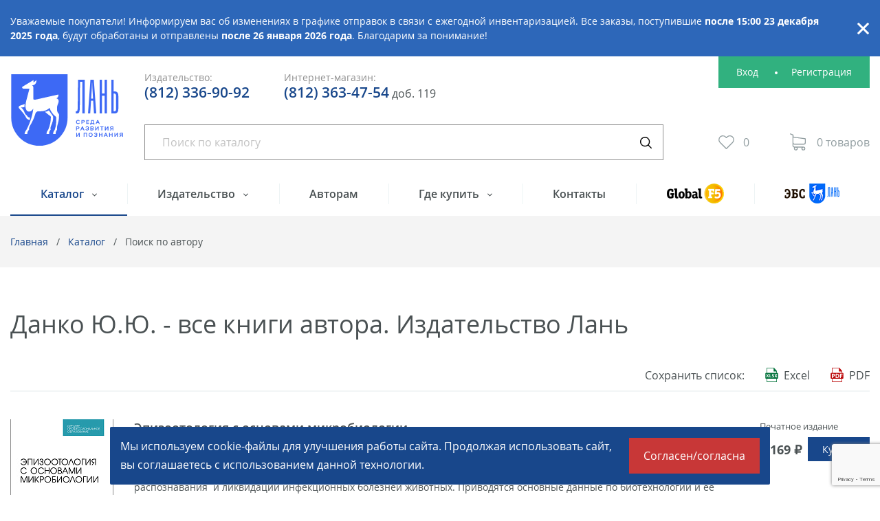

--- FILE ---
content_type: text/html; charset=UTF-8
request_url: https://lanbook.com/catalog/author/danko_yu_yu/
body_size: 12925
content:
<!DOCTYPE html>
<html dir="ltr" lang="ru">
<head>
    <!-- Please, switch IE  to the last mode -->
<!--[if IE]>
<meta http-equiv="X-UA-Compatible" content="IE=edge">
<![endif]-->

<!-- Zooming on different devices -->
<meta name="viewport" content="width=device-width, initial-scale=1.0, maximum-scale=1, user-scalable=no">

<meta http-equiv="Content-Type" content="text/html; charset=UTF-8" />
<meta name="robots" content="index, follow" />
<meta name="description" content="Все книги автора Данко Ю.Ю., выпущенные в издательстве Лань. Каталог книг, аннотации, ознакомительные фрагменты, год издания, авторы, цены. Подробную информацию о книгах вы можете получить по телефону: 8 (812) 336-25-09." />
<script data-skip-moving="true">(function(w, d) {var v = w.frameCacheVars = {"CACHE_MODE":"HTMLCACHE","storageBlocks":[],"dynamicBlocks":{"special-alert":"d41d8cd98f00","Jo1TGt":"d41d8cd98f00","yWabYt":"d41d8cd98f00","FKauiI":"d41d8cd98f00","MdGmpy":"5c4ece03a7de","OQ3k9P":"d41d8cd98f00","section-script":"d41d8cd98f00","cookies":"d41d8cd98f00"},"AUTO_UPDATE":true,"AUTO_UPDATE_TTL":0,"version":2};var inv = false;if (v.AUTO_UPDATE === false){if (v.AUTO_UPDATE_TTL && v.AUTO_UPDATE_TTL > 0){var lm = Date.parse(d.lastModified);if (!isNaN(lm)){var td = new Date().getTime();if ((lm + v.AUTO_UPDATE_TTL * 1000) >= td){w.frameRequestStart = false;w.preventAutoUpdate = true;return;}inv = true;}}else{w.frameRequestStart = false;w.preventAutoUpdate = true;return;}}var r = w.XMLHttpRequest ? new XMLHttpRequest() : (w.ActiveXObject ? new w.ActiveXObject("Microsoft.XMLHTTP") : null);if (!r) { return; }w.frameRequestStart = true;var m = v.CACHE_MODE; var l = w.location; var x = new Date().getTime();var q = "?bxrand=" + x + (l.search.length > 0 ? "&" + l.search.substring(1) : "");var u = l.protocol + "//" + l.host + l.pathname + q;r.open("GET", u, true);r.setRequestHeader("BX-ACTION-TYPE", "get_dynamic");r.setRequestHeader("X-Bitrix-Composite", "get_dynamic");r.setRequestHeader("BX-CACHE-MODE", m);r.setRequestHeader("BX-CACHE-BLOCKS", v.dynamicBlocks ? JSON.stringify(v.dynamicBlocks) : "");if (inv){r.setRequestHeader("BX-INVALIDATE-CACHE", "Y");}try { r.setRequestHeader("BX-REF", d.referrer || "");} catch(e) {}if (m === "APPCACHE"){r.setRequestHeader("BX-APPCACHE-PARAMS", JSON.stringify(v.PARAMS));r.setRequestHeader("BX-APPCACHE-URL", v.PAGE_URL ? v.PAGE_URL : "");}r.onreadystatechange = function() {if (r.readyState != 4) { return; }var a = r.getResponseHeader("BX-RAND");var b = w.BX && w.BX.frameCache ? w.BX.frameCache : false;if (a != x || !((r.status >= 200 && r.status < 300) || r.status === 304 || r.status === 1223 || r.status === 0)){var f = {error:true, reason:a!=x?"bad_rand":"bad_status", url:u, xhr:r, status:r.status};if (w.BX && w.BX.ready && b){BX.ready(function() {setTimeout(function(){BX.onCustomEvent("onFrameDataRequestFail", [f]);}, 0);});}w.frameRequestFail = f;return;}if (b){b.onFrameDataReceived(r.responseText);if (!w.frameUpdateInvoked){b.update(false);}w.frameUpdateInvoked = true;}else{w.frameDataString = r.responseText;}};r.send();var p = w.performance;if (p && p.addEventListener && p.getEntries && p.setResourceTimingBufferSize){var e = 'resourcetimingbufferfull';var h = function() {if (w.BX && w.BX.frameCache && w.BX.frameCache.frameDataInserted){p.removeEventListener(e, h);}else {p.setResourceTimingBufferSize(p.getEntries().length + 50);}};p.addEventListener(e, h);}})(window, document);</script>
<script data-skip-moving="true">(function(w, d, n) {var cl = "bx-core";var ht = d.documentElement;var htc = ht ? ht.className : undefined;if (htc === undefined || htc.indexOf(cl) !== -1){return;}var ua = n.userAgent;if (/(iPad;)|(iPhone;)/i.test(ua)){cl += " bx-ios";}else if (/Windows/i.test(ua)){cl += ' bx-win';}else if (/Macintosh/i.test(ua)){cl += " bx-mac";}else if (/Linux/i.test(ua) && !/Android/i.test(ua)){cl += " bx-linux";}else if (/Android/i.test(ua)){cl += " bx-android";}cl += (/(ipad|iphone|android|mobile|touch)/i.test(ua) ? " bx-touch" : " bx-no-touch");cl += w.devicePixelRatio && w.devicePixelRatio >= 2? " bx-retina": " bx-no-retina";if (/AppleWebKit/.test(ua)){cl += " bx-chrome";}else if (/Opera/.test(ua)){cl += " bx-opera";}else if (/Firefox/.test(ua)){cl += " bx-firefox";}ht.className = htc ? htc + " " + cl : cl;})(window, document, navigator);</script>


<link href="/bitrix/js/ui/design-tokens/dist/ui.design-tokens.min.css?173798387123463" type="text/css"  rel="stylesheet" />
<link href="/bitrix/js/ui/fonts/opensans/ui.font.opensans.min.css?16674601352320" type="text/css"  rel="stylesheet" />
<link href="/bitrix/js/main/popup/dist/main.popup.bundle.min.css?173798390726589" type="text/css"  rel="stylesheet" />
<link href="/local/templates/.default/bundle/prod/bundle.css?1764312838405629" type="text/css"  data-template-style="true"  rel="stylesheet" />







<title>Данко Ю.Ю. - все книги автора. Издательство Лань</title>

<link rel="icon" type="image/png" sizes="16x16" href="/favicon-16x16.png">
<link rel="apple-touch-icon" sizes="180x180" href="/apple-touch-icon.png">
<link rel="icon" type="image/png" sizes="32x32" href="/favicon-32x32.png">
<link rel="manifest" href="/manifest.json">
<link rel="mask-icon" href="/safari-pinned-tab.svg" color="#5bbad5">
<meta name="theme-color" content="#ffffff">

<script type="text/javascript" data-skip-moving="true">
    window.callbackBuffer = [];
</script>    <!-- Google Tag Manager -->
<!-- End Google Tag Manager --></head>
<body>
<!-- Google Tag Manager (noscript) -->
<noscript><iframe src="https://www.googletagmanager.com/ns.html?id=GTM-N7LH2SW"
height="0" width="0" style="display:none;visibility:hidden"></iframe></noscript>
<!-- End Google Tag Manager (noscript) --><!--[if lt IE 10]>
<p class="browsehappy">К сожалению, вы используете устаревший браузер. Пожалуйста, <a href="http://browsehappy.com/" target="_blank">обновите ваш браузер</a>, чтобы улучшить производительность, качество отображаемого материала и повысить безопасность.</p>
<![endif]--><div class="wrapper">
    <div class="wrapper__top">
        
	<div id="bxdynamic_special-alert_start" style="display:none"></div><div id="bxdynamic_special-alert_end" style="display:none"></div>
<header class="header container">
    <div class="logo">
        <a href="/" class="logo__link">
	        <img src="/local/templates/.default/images/logo.svg" alt="Издательство Лань" class="logo__image">
	        <img src="/local/templates/.default/images/logo-mobile.svg" alt="Издательство Лань" class="logo__image logo__image--mobile">
        </a>
    </div>
    <div class="header__body">
        <div class="telephones">
            <div class="telephones__group">
                <span class="telephones__label">Издательство:</span>
                                <a href="tel:+78123362509" class="telephones__link">(812) 336-90-92</a>            </div>
            <div class="telephones__group">
                <span class="telephones__label">Интернет-магазин:</span>
                <a href="tel:+78123634754" class="telephones__link" target="_blank">(812) 363-47-54</a>&nbsp;<span style="font-size: 16px;">доб. 119</span>            </div>
        </div>
        
<div id="bxdynamic_Jo1TGt_start" style="display:none"></div><div id="bxdynamic_Jo1TGt_end" style="display:none"></div>

        
<div class="search" js-quick-search>
    <form action="/catalog/" method="GET" class="gtm-searchForm">
        <input
            type="text"
            class="search__input"
            placeholder="Поиск по каталогу"
            name="q"
            value=""
            data-quick-search-url= "/catalog/"
            data-ajax="Y"
            autocomplete="off"
            js-quick-search-entry
        >
        <button type="submit" class="search__btn" title="Искать"></button>
    </form>
</div>
        <div class="personal">
            <div id="bxdynamic_yWabYt_start" style="display:none"></div><div id="bxdynamic_yWabYt_end" style="display:none"></div>
<div id="bxdynamic_FKauiI_start" style="display:none"></div><div id="bxdynamic_FKauiI_end" style="display:none"></div>        </div>
    </div>
    <nav class="nav" js-nav>
    <ul class="nav__list">
                    <li
                class="nav__item nav__item_active"
            >
                                    <ul class="nav__submenu" js-nav-dropdown>
                                                    <li class="nav__submenu-item ">
                                <a href="/catalog/#knowledge" class="nav__submenu-link">По области знаний</a>
                            </li>
                                                    <li class="nav__submenu-item ">
                                <a href="/catalog/#specialties" class="nav__submenu-link">По УГС</a>
                            </li>
                                            </ul>
                                <a
                    href="/catalog/"
                    class="nav__link" js-dropdown-toggle                    title="Каталог"
                                    >
                                            Каталог                                    </a>
            </li>
                    <li
                class="nav__item "
            >
                                    <ul class="nav__submenu" js-nav-dropdown>
                                                    <li class="nav__submenu-item ">
                                <a href="/publishing/" class="nav__submenu-link">О компании</a>
                            </li>
                                                    <li class="nav__submenu-item ">
                                <a href="/publishing/editorial-offices/" class="nav__submenu-link">Редакции</a>
                            </li>
                                                    <li class="nav__submenu-item ">
                                <a href="/publishing/authors/" class="nav__submenu-link">Наши авторы</a>
                            </li>
                                                    <li class="nav__submenu-item ">
                                <a href="/publishing/news/" class="nav__submenu-link">Новости</a>
                            </li>
                                                    <li class="nav__submenu-item ">
                                <a href="/publishing/vakansii/" class="nav__submenu-link">Вакансии</a>
                            </li>
                                                    <li class="nav__submenu-item ">
                                <a href="/publishing/pravovaya-informaciya/" class="nav__submenu-link">Правовая информация</a>
                            </li>
                                            </ul>
                                <a
                    href="/publishing/"
                    class="nav__link" js-dropdown-toggle                    title="Издательство"
                                    >
                                            Издательство                                    </a>
            </li>
                    <li
                class="nav__item "
            >
                                <a
                    href="/to-authors/"
                    class="nav__link"                     title="Авторам"
                                    >
                                            Авторам                                    </a>
            </li>
                    <li
                class="nav__item "
            >
                                    <ul class="nav__submenu" js-nav-dropdown>
                                                    <li class="nav__submenu-item ">
                                <a href="/where-to-buy/pay-and-delivery/" class="nav__submenu-link">Оплата и доставка</a>
                            </li>
                                                    <li class="nav__submenu-item ">
                                <a href="/where-to-buy/" class="nav__submenu-link">Торговые представительства</a>
                            </li>
                                                    <li class="nav__submenu-item ">
                                <a href="/where-to-buy/pricelists/" class="nav__submenu-link">Прайс-лист, реквизиты</a>
                            </li>
                                            </ul>
                                <a
                    href="/where-to-buy/"
                    class="nav__link" js-dropdown-toggle                    title="Где купить"
                                    >
                                            Где купить                                    </a>
            </li>
                    <li
                class="nav__item "
            >
                                <a
                    href="/contacts/"
                    class="nav__link"                     title="Контакты"
                                    >
                                            Контакты                                    </a>
            </li>
                    <li
                class="nav__item "
            >
                                <a
                    href="http://globalf5.com"
                    class="nav__link"                     title="Global F5"
                    target="_blank"                >
                                            <img src="/upload/images/menu/global-f5.png"
                             srcset="/upload/images/menu/global-f5@2x.png 2x"
                             width="83"
                             height="29"
                             alt="Global F5"
                             class="nav__image">
                                    </a>
            </li>
                    <li
                class="nav__item "
            >
                                <a
                    href="https://e.lanbook.com/"
                    class="nav__link"                     title="ЭБС"
                    target="_blank"                >
                                            <img src="/upload/images/menu/ebc.png"
                             srcset="/upload/images/menu/ebc@2x.png 2x"
                             width="80"
                             height="29"
                             alt="ЭБС"
                             class="nav__image">
                                    </a>
            </li>
            </ul>
</nav>       <nav class="m-ctlg" js-dropdown>
                    <div class="m-ctlg__toggle" js-dropdown-toggle>Каталог</div>
                            <ul class="m-ctlg__list" js-dropdown-menu>
                                            <li class="m-ctlg__item">
                            <a href="/catalog/#knowledge" class="m-ctlg__link">По области знаний</a>
                        </li>
                                            <li class="m-ctlg__item">
                            <a href="/catalog/#specialties" class="m-ctlg__link">По УГС</a>
                        </li>
                    
                </ul>
                        </nav>

<div class="m-menu" js-dropdown>
    <div class="m-menu__toggle" js-dropdown-toggle>Меню</div>
    <div class="m-menu__body" js-dropdown-menu>
        <button class="m-menu__close" title="Закрыть" js-dropdown-close>Закрыть</button>
                    <nav class="m-extra-nav">
                <ul class="m-extra-nav__list">
                                            <li class="m-extra-nav__item">
                            <a href="http://globalf5.com" class="m-extra-nav__link">
                                <img src="/upload/images/menu/global-f5.png"
                                     srcset="/upload/images/menu/global-f5@2x.png 2x"
                                     alt="Global F5"
                                     width="83"
                                     height="29"
                                     class="m-extra-nav__image"
                                >
                            </a>
                        </li>
                                            <li class="m-extra-nav__item">
                            <a href="https://e.lanbook.com/" class="m-extra-nav__link">
                                <img src="/upload/images/menu/ebc.png"
                                     srcset="/upload/images/menu/ebc@2x.png 2x"
                                     alt="ЭБС"
                                     width="80"
                                     height="29"
                                     class="m-extra-nav__image"
                                >
                            </a>
                        </li>
                                    </ul>
            </nav>
        
        <div class="telephones telephones_mobile">
            <div class="telephones__group">
                <span class="telephones__label">Издательство:</span>
                <a href="tel:+78123362509" class="telephones__link">(812) 336-90-92</a>            </div>
            <div class="telephones__group">
                <span class="telephones__label">Интернет-магазин:</span>
                <a href="tel:+78123634754" class="telephones__link" target="_blank">(812) 363-47-54</a>&nbsp;<span style="font-size: 16px;">доб. 119</span>            </div>
        </div>

                    <nav class="m-nav" js-mobile-nav>
                <ul class="m-nav__list">
                                            <li class="m-nav__item m-nav__item_active">
                                                            <ul class="m-nav__submenu" js-mobile-nav-dropdown>
                                                                            <li class="m-nav__item ">
                                            <a href="/publishing/" class="m-nav__link">О компании</a>
                                        </li>
                                                                            <li class="m-nav__item ">
                                            <a href="/publishing/editorial-offices/" class="m-nav__link">Редакции</a>
                                        </li>
                                                                            <li class="m-nav__item ">
                                            <a href="/publishing/authors/" class="m-nav__link">Наши авторы</a>
                                        </li>
                                                                            <li class="m-nav__item ">
                                            <a href="/publishing/news/" class="m-nav__link">Новости</a>
                                        </li>
                                                                            <li class="m-nav__item ">
                                            <a href="/publishing/vakansii/" class="m-nav__link">Вакансии</a>
                                        </li>
                                                                            <li class="m-nav__item ">
                                            <a href="/publishing/pravovaya-informaciya/" class="m-nav__link">Правовая информация</a>
                                        </li>
                                                                    </ul>
                                                        <a href="/publishing/" class="m-nav__link">
                                Издательство                            </a>
                        </li>
                                            <li class="m-nav__item m-nav__item_active">
                                                        <a href="/to-authors/" class="m-nav__link">
                                Авторам                            </a>
                        </li>
                                            <li class="m-nav__item m-nav__item_active">
                                                            <ul class="m-nav__submenu" js-mobile-nav-dropdown>
                                                                            <li class="m-nav__item ">
                                            <a href="/where-to-buy/pay-and-delivery/" class="m-nav__link">Оплата и доставка</a>
                                        </li>
                                                                            <li class="m-nav__item ">
                                            <a href="/where-to-buy/" class="m-nav__link">Торговые представительства</a>
                                        </li>
                                                                            <li class="m-nav__item ">
                                            <a href="/where-to-buy/pricelists/" class="m-nav__link">Прайс-лист, реквизиты</a>
                                        </li>
                                                                    </ul>
                                                        <a href="/where-to-buy/" class="m-nav__link">
                                Где купить                            </a>
                        </li>
                                            <li class="m-nav__item m-nav__item_active">
                                                        <a href="/contacts/" class="m-nav__link">
                                Контакты                            </a>
                        </li>
                                    </ul>
            </nav>
            </div>
</div></header>
        <section class="crumbs"><div class="crumbs__inner container"><div class="crumbs__item"><a href="/" title="Главная"  class="crumbs__link">Главная</a></div><div class="crumbs__item"><a href="/catalog/" title="Каталог"  class="crumbs__link">Каталог</a></div><div class="crumbs__item">Поиск по автору</div></div></section><script type="application/ld+json">
{
  "@context": "http://schema.org",
  "@type": "BreadcrumbList",
  "itemListElement": [{"@type":"ListItem","position":1,"item":{"@id":"https:\/\/lanbook.com\/","name":"\u0413\u043b\u0430\u0432\u043d\u0430\u044f"}},{"@type":"ListItem","position":2,"item":{"@id":"https:\/\/lanbook.com\/catalog\/","name":"\u041a\u0430\u0442\u0430\u043b\u043e\u0433"}},{"@type":"ListItem","position":3,"item":{"@id":"https:\/\/lanbook.com\/catalog\/author\/danko_yu_yu\/","name":"\u041f\u043e\u0438\u0441\u043a \u043f\u043e \u0430\u0432\u0442\u043e\u0440\u0443"}}]
}
</script>        <section class="content">
            <main class="content__main content__main_wide">
                <h1 class="content__title">Данко Ю.Ю. - все книги автора. Издательство Лань</h1>    <div class="products-intro">
        <div class="save ">
            
<div class="save__caption">Сохранить список:</div>
<div id="bxdynamic_MdGmpy_start" style="display:none"></div>		    <div class="save__item">
		    			    <div class="tooltipster js-tooltipster" data-position="top">
				    <a href="javascript:;" class="save__link save__link_type_excel js-tooltipster-btn"><span class="save__link-text">Excel</span></a>
				    <span class="save__text save__text_type_excel">Excel</span>

				    <div class="tooltipster__content js-tooltipster-content">
					    <span class="tooltipster__btn-close">Закрыть</span>
					    <p>Выгрузка списка книг доступна только авторизованным пользователям. <a href="/personal/">Авторизоваться</a></p>
				    </div>
			    </div>
		    	    </div>
		    <div class="save__item">
		    			    <div class="tooltipster js-tooltipster" data-position="top">
				    <a href="javascript:;" class="save__link save__link_type_pdf js-tooltipster-btn"><span class="save__link-text">PDF</span></a>
				    <span class="save__text save__text_type_pdf">PDF</span>

				    <div class="tooltipster__content js-tooltipster-content">
					    <span class="tooltipster__btn-close">Закрыть</span>
					    <p>Выгрузка списка книг доступна только авторизованным пользователям. <a href="/personal/">Авторизоваться</a></p>
				    </div>
			    </div>
		    	    </div>
		<script type="application/javascript" data-skip-moving="true">
        if (typeof window.tooltip === 'function') {
            window.tooltip();
        }
	</script>
<div id="bxdynamic_MdGmpy_end" style="display:none"></div>        </div>
    </div>
    



<div class="products">
                    
<div class="products__item product" id="bx_3966226736_12764" data-product-id="12764" js-export-item>
    <div class="product__hero">
        <a href="/catalog/veterinariya/epizootologiya-s-osnovami-mikrobiologii/" class="product__hero-link" title="Эпизоотология с основами микробиологии">
            <img src="/upload/resize_cache/iblock/a6d/150_210_2/qtrrsk9tb4n4qcxktj2m3t9ffkw0a21j.jpg"
                 alt="Эпизоотология с основами микробиологии, Алиев А.С., Данко Ю.Ю., Ещенко И.Д., Кудрявцева А.В., Кузьмин В. А., Макаров В.В., Максимович В.В., Полякова О.Р., Савенков К.С., Святковский А.В., Фогель Л.С., Издательство Лань."
                 class="product__image"
            >
        </a>
    </div>
    <div class="product__body">
        <div class="product__info">
            <div class="product__caption">
                <a href="/catalog/veterinariya/epizootologiya-s-osnovami-mikrobiologii/" class="product__link">
                    Эпизоотология с основами микробиологии                </a>
            </div>
            <div class="product__text">
                Изложены основы микробиологии: таксономия микроорганизмов, сведения о биологических свойствах, экологии, наследственности и изменчивости микроорганизмов. Изложены законы общей эпизоотологии, основные методы распознавания&nbsp;&nbsp;и ликвидации инфекционных болезней животных. Приводятся основные данные по биотехнологии и ее применению в ветеринарии. Дано описание инфекционных болезней крупного и мелкого рогатого скота, свиней, лошадей, молодняка, плотоядных и пушных зверей,&nbsp;&nbsp;птиц, прудовых рыб, пчел.<br />
Соответствует современным требованиям Федерального государственного образовательного стандарта среднего профессионального образования и профессиональным квалификационным требованиям.<br />
Для студентов аграрных колледжей и техникумов.            </div>
            <div class="product__meta">
                <div class="product__meta-group">
                    <span class="product__meta-label">Год издания:</span>
                    <span class="product__meta-value">2025</span>
                </div>

                                    <div class="product__meta-group">
                        <span class="product__meta-label">Авторы:</span>
                        <span class="product__meta-value">Алиев А.С., Данко Ю.Ю., Ещенко И.Д., Кудрявцева А.В., Кузьмин В. А., Макаров В.В., Максимович В.В., Полякова О.Р., Савенков К.С., Святковский А.В., Фогель Л.С.</span>
                    </div>
                            </div>
        </div>
        <div class="product__buy">
                                                <div class="product__buy-group"
                         id="buttons_cart_12764"
                         data-product-id="12764"
                         js-add-to-cart
                    >
                        <div class="product__buy-label">Печатное издание</div>
                        <div class="product__buy-price">
                            <div class="product__buy-price-current">2&nbsp;169 ₽</div>
                                                    </div>
                        <div class="product__buy-action">
                            <a href="#pop-up-add-to-cart"
                               class="product__buy-btn gtm-addToCart"
                               rel="nofollow"
                               data-pop-up-id="#pop-up-add-to-cart"
                               js-pop-up-btn-open
                               js-add-to-cart-btn
                            >
                                Купить                            </a>
                            <a href="/cart/" class="product__buy-btn product__buy-btn_active">В корзине</a>
                        </div>
	                                        </div>
                                                </div>
        <div class="product__actions">
                        <div class="product__action">
                <a href="/ebsReader.php?id=12764" class="read-link" target="_blank"><span class="read-link__text">Ознакомиться с текстом</span></a>
            </div>
                        <div class="product__action">
                <div class="product-fav "
                     id="buttons_favorites_12764"
                     data-product-id='12764'
                     js-favorites-control
                >
                    <a href="#" class="product-fav__link" rel="nofollow" js-fav-btn-add>
                        <span class="product-fav__text">
                            В избранное                        </span>
                    </a>
                    <a href="#" class="product-fav__link product-fav__link_active" rel="nofollow" js-fav-btn-remove>
                        <span class="product-fav__text">
                            В избранном                        </span>
                    </a>
                </div>
            </div>
        </div>
    </div>
</div>                    
<div class="products__item product" id="bx_3966226736_1555" data-product-id="1555" js-export-item>
    <div class="product__hero">
        <a href="/catalog/zootekhniya/krupnyj-rogatyj-skot-soderzhanie-kormlenie-bolezni-diagnostika-i-lechenie-71063906/" class="product__hero-link" title="Крупный рогатый скот: содержание, кормление, болезни: диагностика и лечение">
            <img src="/upload/resize_cache/iblock/7d5/150_210_2/gk6mo5136lsnm2tsxjxzuz7bfgriikke.jpg"
                 alt="Крупный рогатый скот: содержание, кормление, болезни: диагностика и лечение, Кузнецов А. Ф., Стекольников А. А., Алемайкин И.Д., Батраков А.Я., Белова Л. М., Белопольский А.Е., Гаврилова Н. А., Данко Ю.Ю., Донская Т. К., Ещенко И.Д., Конопатов Ю. В., Кудряшов А. А., Кузьмин В. А., Лунегова И. В., Нечаев А. Ю., Племяшов К. В., Рожков К. А., Скопичев В.Г., Смирнов А.В., Издательство Лань."
                 class="product__image"
            >
        </a>
    </div>
    <div class="product__body">
        <div class="product__info">
            <div class="product__caption">
                <a href="/catalog/zootekhniya/krupnyj-rogatyj-skot-soderzhanie-kormlenie-bolezni-diagnostika-i-lechenie-71063906/" class="product__link">
                    Крупный рогатый скот: содержание, кормление, болезни: диагностика и лечение                </a>
            </div>
            <div class="product__text">
                Книга содержит современные данные по породам, содержанию и кормлению крупного рогатого скота. Освещены основные вопросы по физиологии, этологии и биохимии крупного рогатого скота. Представлены материалы по ветеринарно-санитарной экспертизе продуктов скотоводства, описаны основные болезни крупного рогатого скота заразной и незаразной природы, их этиология, лечение и профилактика.Книга предназначена для студентов высших учебных заведений, направления подготовки &#40;специальности&#41; «Ветеринария» и «Зоотехния». Книга может быть использована аспирантами аграрных вузов, специалистами ветеринарных и зоотехнических служб, а также руководителями и специалистами агропромышленных и крестьянских хозяйств.            </div>
            <div class="product__meta">
                <div class="product__meta-group">
                    <span class="product__meta-label">Год издания:</span>
                    <span class="product__meta-value">2025</span>
                </div>

                                    <div class="product__meta-group">
                        <span class="product__meta-label">Авторы:</span>
                        <span class="product__meta-value">Кузнецов А. Ф., Стекольников А. А., Алемайкин И.Д., Батраков А.Я., Белова Л. М., Белопольский А.Е., Гаврилова Н. А., Данко Ю.Ю., Донская Т. К., Ещенко И.Д., Конопатов Ю. В., Кудряшов А. А., Кузьмин В. А., Лунегова И. В., Нечаев А. Ю., Племяшов К. В., Рожков К. А., Скопичев В.Г., Смирнов А.В.</span>
                    </div>
                            </div>
        </div>
        <div class="product__buy">
                                                <div class="product__buy-group"
                         id="buttons_cart_1555"
                         data-product-id="1555"
                         js-add-to-cart
                    >
                        <div class="product__buy-label">Печатное издание</div>
                        <div class="product__buy-price">
                            <div class="product__buy-price-current">3&nbsp;563 ₽</div>
                                                    </div>
                        <div class="product__buy-action">
                            <a href="#pop-up-add-to-cart"
                               class="product__buy-btn gtm-addToCart"
                               rel="nofollow"
                               data-pop-up-id="#pop-up-add-to-cart"
                               js-pop-up-btn-open
                               js-add-to-cart-btn
                            >
                                Купить                            </a>
                            <a href="/cart/" class="product__buy-btn product__buy-btn_active">В корзине</a>
                        </div>
	                                        </div>
                                                        <div class="product__buy-group">
                    <div class="product__buy-label">Электронная версия</div>
                    <div class="product__buy-price">
                        <div class="product__buy-price-current">2&nbsp;140 ₽</div>
                    </div>
                    <div class="product__buy-action">
                        <a class="product__buy-link gtm-globalf5Out" href="https://globalf5.com/knigi/nauka-obrazovanie/veterinariya-zootehniya/zootehniya/skotovodstvo/krupnyy-rogatyy-skot_354698" target="_blank"><span class="product__buy-link-text">Купить</span></a>
                    </div>
                </div>
                    </div>
        <div class="product__actions">
                        <div class="product__action">
                <a href="/ebsReader.php?id=1555" class="read-link" target="_blank"><span class="read-link__text">Ознакомиться с текстом</span></a>
            </div>
                        <div class="product__action">
                <div class="product-fav "
                     id="buttons_favorites_1555"
                     data-product-id='1555'
                     js-favorites-control
                >
                    <a href="#" class="product-fav__link" rel="nofollow" js-fav-btn-add>
                        <span class="product-fav__text">
                            В избранное                        </span>
                    </a>
                    <a href="#" class="product-fav__link product-fav__link_active" rel="nofollow" js-fav-btn-remove>
                        <span class="product-fav__text">
                            В избранном                        </span>
                    </a>
                </div>
            </div>
        </div>
    </div>
</div>                    
<div class="products__item product" id="bx_3966226736_1024" data-product-id="1024" js-export-item>
    <div class="product__hero">
        <a href="/catalog/veterinariya/epizootologiya-s-mikrobiologiej-73268423/" class="product__hero-link" title="Эпизоотология с микробиологией">
            <img src="/upload/resize_cache/iblock/204/150_210_2/fmj28bnp74nt7m1iyp0t8d444isu9ue5.jpg"
                 alt="Эпизоотология с микробиологией, Алиев А.С., Данко Ю.Ю., Ещенко И.Д., Кудрявцева А.В., Кузьмин В. А., Макаров В.В., Максимович В.В., Полякова О.Р., Савенков К.С., Святковский А.В., Фогель Л.С., Издательство Лань."
                 class="product__image"
            >
        </a>
    </div>
    <div class="product__body">
        <div class="product__info">
            <div class="product__caption">
                <a href="/catalog/veterinariya/epizootologiya-s-mikrobiologiej-73268423/" class="product__link">
                    Эпизоотология с микробиологией                </a>
            </div>
            <div class="product__text">
                Изложены основы микробиологии: таксономия микроорганизмов, сведения о биологических свойствах, экологии, наследственности и изменчивости микроорганизмов. Изложены законы общей эпизоотологии, основные методы распознавания и ликвидации инфекционных болезней животных. Приводятся основные данные по биотехнологии и ее применению в ветеринарии. Дано описание инфекционных болезней крупного, мелкого рогатого скота, свиней, лошадей, молодняка, плотоядных и пушных зверей, птиц, прудовых рыб, пчел.Учебник предназначен для студентов вузов,&nbsp;&nbsp;обучающихся по направлениям подготовки «Биотехнология», «Ветеринарно-санитарная экспертиза», «Водные биоресурсы и аквакультура» &#40;уровень подготовки «бакалавр»&#41;            </div>
            <div class="product__meta">
                <div class="product__meta-group">
                    <span class="product__meta-label">Год издания:</span>
                    <span class="product__meta-value">2022</span>
                </div>

                                    <div class="product__meta-group">
                        <span class="product__meta-label">Авторы:</span>
                        <span class="product__meta-value">Алиев А.С., Данко Ю.Ю., Ещенко И.Д., Кудрявцева А.В., Кузьмин В. А., Макаров В.В., Максимович В.В., Полякова О.Р., Савенков К.С., Святковский А.В., Фогель Л.С.</span>
                    </div>
                            </div>
        </div>
        <div class="product__buy">
                                                <div class="product__buy-group"
                         id="buttons_cart_1024"
                         data-product-id="1024"
                         js-add-to-cart
                    >
                        <div class="product__buy-label">Печатное издание</div>
                        <div class="product__buy-price">
                            <div class="product__buy-price-current">3&nbsp;058 ₽</div>
                                                    </div>
                        <div class="product__buy-action">
                            <a href="#pop-up-add-to-cart"
                               class="product__buy-btn gtm-addToCart"
                               rel="nofollow"
                               data-pop-up-id="#pop-up-add-to-cart"
                               js-pop-up-btn-open
                               js-add-to-cart-btn
                            >
                                Купить                            </a>
                            <a href="/cart/" class="product__buy-btn product__buy-btn_active">В корзине</a>
                        </div>
	                                        </div>
                                                </div>
        <div class="product__actions">
                        <div class="product__action">
                <a href="/ebsReader.php?id=1024" class="read-link" target="_blank"><span class="read-link__text">Ознакомиться с текстом</span></a>
            </div>
                        <div class="product__action">
                <div class="product-fav "
                     id="buttons_favorites_1024"
                     data-product-id='1024'
                     js-favorites-control
                >
                    <a href="#" class="product-fav__link" rel="nofollow" js-fav-btn-add>
                        <span class="product-fav__text">
                            В избранное                        </span>
                    </a>
                    <a href="#" class="product-fav__link product-fav__link_active" rel="nofollow" js-fav-btn-remove>
                        <span class="product-fav__text">
                            В избранном                        </span>
                    </a>
                </div>
            </div>
        </div>
    </div>
</div>    </div>


<div class="pop-up" id="pop-up-notify" js-pop-up>
  <div class="pop-up__insides pop-up__insides_notify" js-pop-up-insides>
    <a href="#" class="pop-up__close" js-pop-up-btn-close>Закрыть</a>
    <div class="pop-up__title">Сообщить о&nbsp;поступлении</div>
    <div class="pop-up__subtitle">Укажите ваш e-mail, и&nbsp;мы&nbsp;пришлем уведомление, как только книга
      станет доступна для покупки.
    </div>

    <form action="/ajax/availabilityRequest.php" data-not-use-form-grecaptcha="true" class="js-handle-form gtm-availability-form">
      <input type="hidden" name="g-recaptcha-response" value="" data-grecaptcha-key="6LeLYtcUAAAAAD9FNesG_ZHupO_Q5lKOutZwJcpT" data-grecaptcha-action="form" data-is-grecaptcha-input>
      <input type="hidden" name="book-id" id="pop-up-notify-book-id">
      <div class="form-group">
        <div class="form-group__label">Ваш email</div>
        <input type="email" name="email" class="form-group__entry" required js-magic-placeholder>
      </div>
      <div class="checkbox checkbox--size-1 checkbox--mt-1">
        <input type="checkbox" class="checkbox__input" name="ids" value="1" id="policy" required>
        <label class="checkbox__label" for="policy">Я&nbsp;даю свое согласие на&nbsp;обработку моих персональных данных в&nbsp;соответствии с&nbsp;законом &#8470;&nbsp;152-ФЗ &laquo;О&nbsp;персональных данных&raquo; от&nbsp;27.07.2006 и&nbsp;принимаю условия <a href="/agreement/" target="_blank">пользовательского соглашения</a>.</label>
      </div>
      <footer class="form-footer">
        <div class="form-footer__item form-footer__item_wide">
          <button class="btn btn_type_success btn_wide">Отправить</button>
        </div>
      </footer>
    </form>
  </div>
</div>

<div id="bxdynamic_OQ3k9P_start" style="display:none"></div><div id="bxdynamic_OQ3k9P_end" style="display:none"></div>

<div id="bxdynamic_section-script_start" style="display:none"></div><div id="bxdynamic_section-script_end" style="display:none"></div>
</main>
</section>
</div>
<footer class="footer">
    <div class="footer__inner container">
        <div class="footer__top">
            
<nav class="f-nav">
    <ul class="f-nav__list">
                <li class="f-nav__item f-nav__item_active">
            <a href="/catalog/" class="f-nav__link">Каталог книг</a>
        </li>
                <li class="f-nav__item ">
            <a href="/to-authors/" class="f-nav__link">Авторам</a>
        </li>
                <li class="f-nav__item ">
            <a href="/contacts/" class="f-nav__link">Контакты</a>
        </li>
                <li class="f-nav__item ">
            <a href="/publishing/" class="f-nav__link">Издательство</a>
        </li>
                <li class="f-nav__item ">
            <a href="/where-to-buy/" class="f-nav__link">Где купить</a>
        </li>
            </ul>
</nav>            <div class="f-contacts">
                <div class="f-contacts__group">
                    <div class="f-contacts__label">Издательство:</div>
                    <div class="f-contacts__value">
                        <a href="tel:+78123362509" class="f-contacts__link">(812) 336-25-09</a>                    </div>
                </div>
                <div class="f-contacts__group">
                    <div class="f-contacts__label">Интернет-магазин:</div>
                    <div class="f-contacts__value">
                        <a href="tel:+78123634754" class="f-contacts__link" target="_blank">(812) 363-47-54</a>                    </div>
                </div>
                <div class="f-contacts__group">
                    <div class="f-contacts__label">Email:</div>
                    <div class="f-contacts__value">
                        <a href="mailto:lan@lanbook.ru" class="f-contacts__link" target="_blank">lan@lanbook.ru</a>                    </div>
                </div>
            </div>
            <div class="f-adr">
            196105, Санкт-Петербург,
пр.&nbsp;Юрия&nbsp;Гагарина, д.1&nbsp;лит.&nbsp;А            </div>
        </div>
        <div class="footer__bottom">
            <div class="siteinfo">© 2023 «Издательство Лань»</div>
	        <div class="footer__policy"><a href="/privacy-policy/" target="_blank">Политика в отношении обработки персональных данных</a></div>
            <div class="dev"><a href="https://www.binardi.ru/" target="_blank" class="dev__link">Сделано в <span class="dev__hero">Binardi</span></a></div>
        </div>
    </div>
</footer>
<div id="bxdynamic_cookies_start" style="display:none"></div><div id="bxdynamic_cookies_end" style="display:none"></div></div>
<div class="pop-up" id="pop-up-feedback" js-pop-up></div>

<div class="pop-up" id="pop-up-add-to-cart" js-pop-up>
    <div class="pop-up__insides" js-pop-up-insides>
        <a href="#" class="pop-up__close" js-pop-up-btn-close>Закрыть</a>
        <div class="pop-up__title">Товар в корзине</div>
        <div class="pop-up__subtitle">Вы можете продолжить покупки или перейти к оформлению заказа.</div>
        <div class="add-to-cart">
            <div class="add-to-cart__action">
                <a href="#" class="btn btn_type_default btn_wide" rel="nofollow" js-pop-up-btn-close>Продолжить покупки</a>
            </div>
            <div class="add-to-cart__action">
                <a href="/cart/" class="btn btn_type_success btn_wide">Оформить заказ</a>
            </div>
        </div>
    </div>
</div><a href="#" class="back-to-top js-back-to-top">К началу страницы</a><script>if(!window.BX)window.BX={};if(!window.BX.message)window.BX.message=function(mess){if(typeof mess==='object'){for(let i in mess) {BX.message[i]=mess[i];} return true;}};</script>
<script>(window.BX||top.BX).message({"JS_CORE_LOADING":"Загрузка...","JS_CORE_NO_DATA":"- Нет данных -","JS_CORE_WINDOW_CLOSE":"Закрыть","JS_CORE_WINDOW_EXPAND":"Развернуть","JS_CORE_WINDOW_NARROW":"Свернуть в окно","JS_CORE_WINDOW_SAVE":"Сохранить","JS_CORE_WINDOW_CANCEL":"Отменить","JS_CORE_WINDOW_CONTINUE":"Продолжить","JS_CORE_H":"ч","JS_CORE_M":"м","JS_CORE_S":"с","JSADM_AI_HIDE_EXTRA":"Скрыть лишние","JSADM_AI_ALL_NOTIF":"Показать все","JSADM_AUTH_REQ":"Требуется авторизация!","JS_CORE_WINDOW_AUTH":"Войти","JS_CORE_IMAGE_FULL":"Полный размер"});</script><script src="/bitrix/js/main/core/core.min.js?1737983902225181"></script><script>BX.Runtime.registerExtension({"name":"main.core","namespace":"BX","loaded":true});</script>
<script>BX.setJSList(["\/bitrix\/js\/main\/core\/core_ajax.js","\/bitrix\/js\/main\/core\/core_promise.js","\/bitrix\/js\/main\/polyfill\/promise\/js\/promise.js","\/bitrix\/js\/main\/loadext\/loadext.js","\/bitrix\/js\/main\/loadext\/extension.js","\/bitrix\/js\/main\/polyfill\/promise\/js\/promise.js","\/bitrix\/js\/main\/polyfill\/find\/js\/find.js","\/bitrix\/js\/main\/polyfill\/includes\/js\/includes.js","\/bitrix\/js\/main\/polyfill\/matches\/js\/matches.js","\/bitrix\/js\/ui\/polyfill\/closest\/js\/closest.js","\/bitrix\/js\/main\/polyfill\/fill\/main.polyfill.fill.js","\/bitrix\/js\/main\/polyfill\/find\/js\/find.js","\/bitrix\/js\/main\/polyfill\/matches\/js\/matches.js","\/bitrix\/js\/main\/polyfill\/core\/dist\/polyfill.bundle.js","\/bitrix\/js\/main\/core\/core.js","\/bitrix\/js\/main\/polyfill\/intersectionobserver\/js\/intersectionobserver.js","\/bitrix\/js\/main\/lazyload\/dist\/lazyload.bundle.js","\/bitrix\/js\/main\/polyfill\/core\/dist\/polyfill.bundle.js","\/bitrix\/js\/main\/parambag\/dist\/parambag.bundle.js"]);
</script>
<script>BX.Runtime.registerExtension({"name":"ui.dexie","namespace":"BX.Dexie3","loaded":true});</script>
<script>BX.Runtime.registerExtension({"name":"ls","namespace":"window","loaded":true});</script>
<script>BX.Runtime.registerExtension({"name":"fx","namespace":"window","loaded":true});</script>
<script>BX.Runtime.registerExtension({"name":"fc","namespace":"window","loaded":true});</script>
<script>BX.Runtime.registerExtension({"name":"ui.design-tokens","namespace":"window","loaded":true});</script>
<script>BX.Runtime.registerExtension({"name":"ui.fonts.opensans","namespace":"window","loaded":true});</script>
<script>BX.Runtime.registerExtension({"name":"main.popup","namespace":"BX.Main","loaded":true});</script>
<script>BX.Runtime.registerExtension({"name":"popup","namespace":"window","loaded":true});</script>
<script>(window.BX||top.BX).message({"LANGUAGE_ID":"ru","FORMAT_DATE":"DD.MM.YYYY","FORMAT_DATETIME":"DD.MM.YYYY HH:MI:SS","COOKIE_PREFIX":"BITRIX_SM","SERVER_TZ_OFFSET":"10800","UTF_MODE":"Y","SITE_ID":"s1","SITE_DIR":"\/"});</script><script src="/bitrix/js/ui/dexie/dist/dexie3.bundle.min.js?170245005188274"></script>
<script src="/bitrix/js/main/core/core_ls.min.js?17379839072683"></script>
<script src="/bitrix/js/main/core/core_fx.min.js?15138581849768"></script>
<script src="/bitrix/js/main/core/core_frame_cache.min.js?173798390711132"></script>
<script src="/bitrix/js/main/popup/dist/main.popup.bundle.min.js?173798390765924"></script>


<script src="/local/templates/.default/bundle/prod/bundle.js?1764312838192228"></script>


<script>(function(w,d,s,l,i){w[l]=w[l]||[];w[l].push({'gtm.start':
new Date().getTime(),event:'gtm.js'});var f=d.getElementsByTagName(s)[0],
j=d.createElement(s),dl=l!='dataLayer'?'&l='+l:'';j.async=true;j.src=
'https://www.googletagmanager.com/gtm.js?id='+i+dl;f.parentNode.insertBefore(j,f);
})(window,document,'script','dataLayer','GTM-N7LH2SW');</script>
<script src="https://www.google.com/recaptcha/api.js?render=6LeLYtcUAAAAAD9FNesG_ZHupO_Q5lKOutZwJcpT"></script></body>
</html><!--9d8b5baa0d77af539058c3775960636b-->

--- FILE ---
content_type: text/html; charset=utf-8
request_url: https://www.google.com/recaptcha/api2/anchor?ar=1&k=6LeLYtcUAAAAAD9FNesG_ZHupO_Q5lKOutZwJcpT&co=aHR0cHM6Ly9sYW5ib29rLmNvbTo0NDM.&hl=en&v=PoyoqOPhxBO7pBk68S4YbpHZ&size=invisible&anchor-ms=20000&execute-ms=30000&cb=9fvdfy87v3gx
body_size: 48926
content:
<!DOCTYPE HTML><html dir="ltr" lang="en"><head><meta http-equiv="Content-Type" content="text/html; charset=UTF-8">
<meta http-equiv="X-UA-Compatible" content="IE=edge">
<title>reCAPTCHA</title>
<style type="text/css">
/* cyrillic-ext */
@font-face {
  font-family: 'Roboto';
  font-style: normal;
  font-weight: 400;
  font-stretch: 100%;
  src: url(//fonts.gstatic.com/s/roboto/v48/KFO7CnqEu92Fr1ME7kSn66aGLdTylUAMa3GUBHMdazTgWw.woff2) format('woff2');
  unicode-range: U+0460-052F, U+1C80-1C8A, U+20B4, U+2DE0-2DFF, U+A640-A69F, U+FE2E-FE2F;
}
/* cyrillic */
@font-face {
  font-family: 'Roboto';
  font-style: normal;
  font-weight: 400;
  font-stretch: 100%;
  src: url(//fonts.gstatic.com/s/roboto/v48/KFO7CnqEu92Fr1ME7kSn66aGLdTylUAMa3iUBHMdazTgWw.woff2) format('woff2');
  unicode-range: U+0301, U+0400-045F, U+0490-0491, U+04B0-04B1, U+2116;
}
/* greek-ext */
@font-face {
  font-family: 'Roboto';
  font-style: normal;
  font-weight: 400;
  font-stretch: 100%;
  src: url(//fonts.gstatic.com/s/roboto/v48/KFO7CnqEu92Fr1ME7kSn66aGLdTylUAMa3CUBHMdazTgWw.woff2) format('woff2');
  unicode-range: U+1F00-1FFF;
}
/* greek */
@font-face {
  font-family: 'Roboto';
  font-style: normal;
  font-weight: 400;
  font-stretch: 100%;
  src: url(//fonts.gstatic.com/s/roboto/v48/KFO7CnqEu92Fr1ME7kSn66aGLdTylUAMa3-UBHMdazTgWw.woff2) format('woff2');
  unicode-range: U+0370-0377, U+037A-037F, U+0384-038A, U+038C, U+038E-03A1, U+03A3-03FF;
}
/* math */
@font-face {
  font-family: 'Roboto';
  font-style: normal;
  font-weight: 400;
  font-stretch: 100%;
  src: url(//fonts.gstatic.com/s/roboto/v48/KFO7CnqEu92Fr1ME7kSn66aGLdTylUAMawCUBHMdazTgWw.woff2) format('woff2');
  unicode-range: U+0302-0303, U+0305, U+0307-0308, U+0310, U+0312, U+0315, U+031A, U+0326-0327, U+032C, U+032F-0330, U+0332-0333, U+0338, U+033A, U+0346, U+034D, U+0391-03A1, U+03A3-03A9, U+03B1-03C9, U+03D1, U+03D5-03D6, U+03F0-03F1, U+03F4-03F5, U+2016-2017, U+2034-2038, U+203C, U+2040, U+2043, U+2047, U+2050, U+2057, U+205F, U+2070-2071, U+2074-208E, U+2090-209C, U+20D0-20DC, U+20E1, U+20E5-20EF, U+2100-2112, U+2114-2115, U+2117-2121, U+2123-214F, U+2190, U+2192, U+2194-21AE, U+21B0-21E5, U+21F1-21F2, U+21F4-2211, U+2213-2214, U+2216-22FF, U+2308-230B, U+2310, U+2319, U+231C-2321, U+2336-237A, U+237C, U+2395, U+239B-23B7, U+23D0, U+23DC-23E1, U+2474-2475, U+25AF, U+25B3, U+25B7, U+25BD, U+25C1, U+25CA, U+25CC, U+25FB, U+266D-266F, U+27C0-27FF, U+2900-2AFF, U+2B0E-2B11, U+2B30-2B4C, U+2BFE, U+3030, U+FF5B, U+FF5D, U+1D400-1D7FF, U+1EE00-1EEFF;
}
/* symbols */
@font-face {
  font-family: 'Roboto';
  font-style: normal;
  font-weight: 400;
  font-stretch: 100%;
  src: url(//fonts.gstatic.com/s/roboto/v48/KFO7CnqEu92Fr1ME7kSn66aGLdTylUAMaxKUBHMdazTgWw.woff2) format('woff2');
  unicode-range: U+0001-000C, U+000E-001F, U+007F-009F, U+20DD-20E0, U+20E2-20E4, U+2150-218F, U+2190, U+2192, U+2194-2199, U+21AF, U+21E6-21F0, U+21F3, U+2218-2219, U+2299, U+22C4-22C6, U+2300-243F, U+2440-244A, U+2460-24FF, U+25A0-27BF, U+2800-28FF, U+2921-2922, U+2981, U+29BF, U+29EB, U+2B00-2BFF, U+4DC0-4DFF, U+FFF9-FFFB, U+10140-1018E, U+10190-1019C, U+101A0, U+101D0-101FD, U+102E0-102FB, U+10E60-10E7E, U+1D2C0-1D2D3, U+1D2E0-1D37F, U+1F000-1F0FF, U+1F100-1F1AD, U+1F1E6-1F1FF, U+1F30D-1F30F, U+1F315, U+1F31C, U+1F31E, U+1F320-1F32C, U+1F336, U+1F378, U+1F37D, U+1F382, U+1F393-1F39F, U+1F3A7-1F3A8, U+1F3AC-1F3AF, U+1F3C2, U+1F3C4-1F3C6, U+1F3CA-1F3CE, U+1F3D4-1F3E0, U+1F3ED, U+1F3F1-1F3F3, U+1F3F5-1F3F7, U+1F408, U+1F415, U+1F41F, U+1F426, U+1F43F, U+1F441-1F442, U+1F444, U+1F446-1F449, U+1F44C-1F44E, U+1F453, U+1F46A, U+1F47D, U+1F4A3, U+1F4B0, U+1F4B3, U+1F4B9, U+1F4BB, U+1F4BF, U+1F4C8-1F4CB, U+1F4D6, U+1F4DA, U+1F4DF, U+1F4E3-1F4E6, U+1F4EA-1F4ED, U+1F4F7, U+1F4F9-1F4FB, U+1F4FD-1F4FE, U+1F503, U+1F507-1F50B, U+1F50D, U+1F512-1F513, U+1F53E-1F54A, U+1F54F-1F5FA, U+1F610, U+1F650-1F67F, U+1F687, U+1F68D, U+1F691, U+1F694, U+1F698, U+1F6AD, U+1F6B2, U+1F6B9-1F6BA, U+1F6BC, U+1F6C6-1F6CF, U+1F6D3-1F6D7, U+1F6E0-1F6EA, U+1F6F0-1F6F3, U+1F6F7-1F6FC, U+1F700-1F7FF, U+1F800-1F80B, U+1F810-1F847, U+1F850-1F859, U+1F860-1F887, U+1F890-1F8AD, U+1F8B0-1F8BB, U+1F8C0-1F8C1, U+1F900-1F90B, U+1F93B, U+1F946, U+1F984, U+1F996, U+1F9E9, U+1FA00-1FA6F, U+1FA70-1FA7C, U+1FA80-1FA89, U+1FA8F-1FAC6, U+1FACE-1FADC, U+1FADF-1FAE9, U+1FAF0-1FAF8, U+1FB00-1FBFF;
}
/* vietnamese */
@font-face {
  font-family: 'Roboto';
  font-style: normal;
  font-weight: 400;
  font-stretch: 100%;
  src: url(//fonts.gstatic.com/s/roboto/v48/KFO7CnqEu92Fr1ME7kSn66aGLdTylUAMa3OUBHMdazTgWw.woff2) format('woff2');
  unicode-range: U+0102-0103, U+0110-0111, U+0128-0129, U+0168-0169, U+01A0-01A1, U+01AF-01B0, U+0300-0301, U+0303-0304, U+0308-0309, U+0323, U+0329, U+1EA0-1EF9, U+20AB;
}
/* latin-ext */
@font-face {
  font-family: 'Roboto';
  font-style: normal;
  font-weight: 400;
  font-stretch: 100%;
  src: url(//fonts.gstatic.com/s/roboto/v48/KFO7CnqEu92Fr1ME7kSn66aGLdTylUAMa3KUBHMdazTgWw.woff2) format('woff2');
  unicode-range: U+0100-02BA, U+02BD-02C5, U+02C7-02CC, U+02CE-02D7, U+02DD-02FF, U+0304, U+0308, U+0329, U+1D00-1DBF, U+1E00-1E9F, U+1EF2-1EFF, U+2020, U+20A0-20AB, U+20AD-20C0, U+2113, U+2C60-2C7F, U+A720-A7FF;
}
/* latin */
@font-face {
  font-family: 'Roboto';
  font-style: normal;
  font-weight: 400;
  font-stretch: 100%;
  src: url(//fonts.gstatic.com/s/roboto/v48/KFO7CnqEu92Fr1ME7kSn66aGLdTylUAMa3yUBHMdazQ.woff2) format('woff2');
  unicode-range: U+0000-00FF, U+0131, U+0152-0153, U+02BB-02BC, U+02C6, U+02DA, U+02DC, U+0304, U+0308, U+0329, U+2000-206F, U+20AC, U+2122, U+2191, U+2193, U+2212, U+2215, U+FEFF, U+FFFD;
}
/* cyrillic-ext */
@font-face {
  font-family: 'Roboto';
  font-style: normal;
  font-weight: 500;
  font-stretch: 100%;
  src: url(//fonts.gstatic.com/s/roboto/v48/KFO7CnqEu92Fr1ME7kSn66aGLdTylUAMa3GUBHMdazTgWw.woff2) format('woff2');
  unicode-range: U+0460-052F, U+1C80-1C8A, U+20B4, U+2DE0-2DFF, U+A640-A69F, U+FE2E-FE2F;
}
/* cyrillic */
@font-face {
  font-family: 'Roboto';
  font-style: normal;
  font-weight: 500;
  font-stretch: 100%;
  src: url(//fonts.gstatic.com/s/roboto/v48/KFO7CnqEu92Fr1ME7kSn66aGLdTylUAMa3iUBHMdazTgWw.woff2) format('woff2');
  unicode-range: U+0301, U+0400-045F, U+0490-0491, U+04B0-04B1, U+2116;
}
/* greek-ext */
@font-face {
  font-family: 'Roboto';
  font-style: normal;
  font-weight: 500;
  font-stretch: 100%;
  src: url(//fonts.gstatic.com/s/roboto/v48/KFO7CnqEu92Fr1ME7kSn66aGLdTylUAMa3CUBHMdazTgWw.woff2) format('woff2');
  unicode-range: U+1F00-1FFF;
}
/* greek */
@font-face {
  font-family: 'Roboto';
  font-style: normal;
  font-weight: 500;
  font-stretch: 100%;
  src: url(//fonts.gstatic.com/s/roboto/v48/KFO7CnqEu92Fr1ME7kSn66aGLdTylUAMa3-UBHMdazTgWw.woff2) format('woff2');
  unicode-range: U+0370-0377, U+037A-037F, U+0384-038A, U+038C, U+038E-03A1, U+03A3-03FF;
}
/* math */
@font-face {
  font-family: 'Roboto';
  font-style: normal;
  font-weight: 500;
  font-stretch: 100%;
  src: url(//fonts.gstatic.com/s/roboto/v48/KFO7CnqEu92Fr1ME7kSn66aGLdTylUAMawCUBHMdazTgWw.woff2) format('woff2');
  unicode-range: U+0302-0303, U+0305, U+0307-0308, U+0310, U+0312, U+0315, U+031A, U+0326-0327, U+032C, U+032F-0330, U+0332-0333, U+0338, U+033A, U+0346, U+034D, U+0391-03A1, U+03A3-03A9, U+03B1-03C9, U+03D1, U+03D5-03D6, U+03F0-03F1, U+03F4-03F5, U+2016-2017, U+2034-2038, U+203C, U+2040, U+2043, U+2047, U+2050, U+2057, U+205F, U+2070-2071, U+2074-208E, U+2090-209C, U+20D0-20DC, U+20E1, U+20E5-20EF, U+2100-2112, U+2114-2115, U+2117-2121, U+2123-214F, U+2190, U+2192, U+2194-21AE, U+21B0-21E5, U+21F1-21F2, U+21F4-2211, U+2213-2214, U+2216-22FF, U+2308-230B, U+2310, U+2319, U+231C-2321, U+2336-237A, U+237C, U+2395, U+239B-23B7, U+23D0, U+23DC-23E1, U+2474-2475, U+25AF, U+25B3, U+25B7, U+25BD, U+25C1, U+25CA, U+25CC, U+25FB, U+266D-266F, U+27C0-27FF, U+2900-2AFF, U+2B0E-2B11, U+2B30-2B4C, U+2BFE, U+3030, U+FF5B, U+FF5D, U+1D400-1D7FF, U+1EE00-1EEFF;
}
/* symbols */
@font-face {
  font-family: 'Roboto';
  font-style: normal;
  font-weight: 500;
  font-stretch: 100%;
  src: url(//fonts.gstatic.com/s/roboto/v48/KFO7CnqEu92Fr1ME7kSn66aGLdTylUAMaxKUBHMdazTgWw.woff2) format('woff2');
  unicode-range: U+0001-000C, U+000E-001F, U+007F-009F, U+20DD-20E0, U+20E2-20E4, U+2150-218F, U+2190, U+2192, U+2194-2199, U+21AF, U+21E6-21F0, U+21F3, U+2218-2219, U+2299, U+22C4-22C6, U+2300-243F, U+2440-244A, U+2460-24FF, U+25A0-27BF, U+2800-28FF, U+2921-2922, U+2981, U+29BF, U+29EB, U+2B00-2BFF, U+4DC0-4DFF, U+FFF9-FFFB, U+10140-1018E, U+10190-1019C, U+101A0, U+101D0-101FD, U+102E0-102FB, U+10E60-10E7E, U+1D2C0-1D2D3, U+1D2E0-1D37F, U+1F000-1F0FF, U+1F100-1F1AD, U+1F1E6-1F1FF, U+1F30D-1F30F, U+1F315, U+1F31C, U+1F31E, U+1F320-1F32C, U+1F336, U+1F378, U+1F37D, U+1F382, U+1F393-1F39F, U+1F3A7-1F3A8, U+1F3AC-1F3AF, U+1F3C2, U+1F3C4-1F3C6, U+1F3CA-1F3CE, U+1F3D4-1F3E0, U+1F3ED, U+1F3F1-1F3F3, U+1F3F5-1F3F7, U+1F408, U+1F415, U+1F41F, U+1F426, U+1F43F, U+1F441-1F442, U+1F444, U+1F446-1F449, U+1F44C-1F44E, U+1F453, U+1F46A, U+1F47D, U+1F4A3, U+1F4B0, U+1F4B3, U+1F4B9, U+1F4BB, U+1F4BF, U+1F4C8-1F4CB, U+1F4D6, U+1F4DA, U+1F4DF, U+1F4E3-1F4E6, U+1F4EA-1F4ED, U+1F4F7, U+1F4F9-1F4FB, U+1F4FD-1F4FE, U+1F503, U+1F507-1F50B, U+1F50D, U+1F512-1F513, U+1F53E-1F54A, U+1F54F-1F5FA, U+1F610, U+1F650-1F67F, U+1F687, U+1F68D, U+1F691, U+1F694, U+1F698, U+1F6AD, U+1F6B2, U+1F6B9-1F6BA, U+1F6BC, U+1F6C6-1F6CF, U+1F6D3-1F6D7, U+1F6E0-1F6EA, U+1F6F0-1F6F3, U+1F6F7-1F6FC, U+1F700-1F7FF, U+1F800-1F80B, U+1F810-1F847, U+1F850-1F859, U+1F860-1F887, U+1F890-1F8AD, U+1F8B0-1F8BB, U+1F8C0-1F8C1, U+1F900-1F90B, U+1F93B, U+1F946, U+1F984, U+1F996, U+1F9E9, U+1FA00-1FA6F, U+1FA70-1FA7C, U+1FA80-1FA89, U+1FA8F-1FAC6, U+1FACE-1FADC, U+1FADF-1FAE9, U+1FAF0-1FAF8, U+1FB00-1FBFF;
}
/* vietnamese */
@font-face {
  font-family: 'Roboto';
  font-style: normal;
  font-weight: 500;
  font-stretch: 100%;
  src: url(//fonts.gstatic.com/s/roboto/v48/KFO7CnqEu92Fr1ME7kSn66aGLdTylUAMa3OUBHMdazTgWw.woff2) format('woff2');
  unicode-range: U+0102-0103, U+0110-0111, U+0128-0129, U+0168-0169, U+01A0-01A1, U+01AF-01B0, U+0300-0301, U+0303-0304, U+0308-0309, U+0323, U+0329, U+1EA0-1EF9, U+20AB;
}
/* latin-ext */
@font-face {
  font-family: 'Roboto';
  font-style: normal;
  font-weight: 500;
  font-stretch: 100%;
  src: url(//fonts.gstatic.com/s/roboto/v48/KFO7CnqEu92Fr1ME7kSn66aGLdTylUAMa3KUBHMdazTgWw.woff2) format('woff2');
  unicode-range: U+0100-02BA, U+02BD-02C5, U+02C7-02CC, U+02CE-02D7, U+02DD-02FF, U+0304, U+0308, U+0329, U+1D00-1DBF, U+1E00-1E9F, U+1EF2-1EFF, U+2020, U+20A0-20AB, U+20AD-20C0, U+2113, U+2C60-2C7F, U+A720-A7FF;
}
/* latin */
@font-face {
  font-family: 'Roboto';
  font-style: normal;
  font-weight: 500;
  font-stretch: 100%;
  src: url(//fonts.gstatic.com/s/roboto/v48/KFO7CnqEu92Fr1ME7kSn66aGLdTylUAMa3yUBHMdazQ.woff2) format('woff2');
  unicode-range: U+0000-00FF, U+0131, U+0152-0153, U+02BB-02BC, U+02C6, U+02DA, U+02DC, U+0304, U+0308, U+0329, U+2000-206F, U+20AC, U+2122, U+2191, U+2193, U+2212, U+2215, U+FEFF, U+FFFD;
}
/* cyrillic-ext */
@font-face {
  font-family: 'Roboto';
  font-style: normal;
  font-weight: 900;
  font-stretch: 100%;
  src: url(//fonts.gstatic.com/s/roboto/v48/KFO7CnqEu92Fr1ME7kSn66aGLdTylUAMa3GUBHMdazTgWw.woff2) format('woff2');
  unicode-range: U+0460-052F, U+1C80-1C8A, U+20B4, U+2DE0-2DFF, U+A640-A69F, U+FE2E-FE2F;
}
/* cyrillic */
@font-face {
  font-family: 'Roboto';
  font-style: normal;
  font-weight: 900;
  font-stretch: 100%;
  src: url(//fonts.gstatic.com/s/roboto/v48/KFO7CnqEu92Fr1ME7kSn66aGLdTylUAMa3iUBHMdazTgWw.woff2) format('woff2');
  unicode-range: U+0301, U+0400-045F, U+0490-0491, U+04B0-04B1, U+2116;
}
/* greek-ext */
@font-face {
  font-family: 'Roboto';
  font-style: normal;
  font-weight: 900;
  font-stretch: 100%;
  src: url(//fonts.gstatic.com/s/roboto/v48/KFO7CnqEu92Fr1ME7kSn66aGLdTylUAMa3CUBHMdazTgWw.woff2) format('woff2');
  unicode-range: U+1F00-1FFF;
}
/* greek */
@font-face {
  font-family: 'Roboto';
  font-style: normal;
  font-weight: 900;
  font-stretch: 100%;
  src: url(//fonts.gstatic.com/s/roboto/v48/KFO7CnqEu92Fr1ME7kSn66aGLdTylUAMa3-UBHMdazTgWw.woff2) format('woff2');
  unicode-range: U+0370-0377, U+037A-037F, U+0384-038A, U+038C, U+038E-03A1, U+03A3-03FF;
}
/* math */
@font-face {
  font-family: 'Roboto';
  font-style: normal;
  font-weight: 900;
  font-stretch: 100%;
  src: url(//fonts.gstatic.com/s/roboto/v48/KFO7CnqEu92Fr1ME7kSn66aGLdTylUAMawCUBHMdazTgWw.woff2) format('woff2');
  unicode-range: U+0302-0303, U+0305, U+0307-0308, U+0310, U+0312, U+0315, U+031A, U+0326-0327, U+032C, U+032F-0330, U+0332-0333, U+0338, U+033A, U+0346, U+034D, U+0391-03A1, U+03A3-03A9, U+03B1-03C9, U+03D1, U+03D5-03D6, U+03F0-03F1, U+03F4-03F5, U+2016-2017, U+2034-2038, U+203C, U+2040, U+2043, U+2047, U+2050, U+2057, U+205F, U+2070-2071, U+2074-208E, U+2090-209C, U+20D0-20DC, U+20E1, U+20E5-20EF, U+2100-2112, U+2114-2115, U+2117-2121, U+2123-214F, U+2190, U+2192, U+2194-21AE, U+21B0-21E5, U+21F1-21F2, U+21F4-2211, U+2213-2214, U+2216-22FF, U+2308-230B, U+2310, U+2319, U+231C-2321, U+2336-237A, U+237C, U+2395, U+239B-23B7, U+23D0, U+23DC-23E1, U+2474-2475, U+25AF, U+25B3, U+25B7, U+25BD, U+25C1, U+25CA, U+25CC, U+25FB, U+266D-266F, U+27C0-27FF, U+2900-2AFF, U+2B0E-2B11, U+2B30-2B4C, U+2BFE, U+3030, U+FF5B, U+FF5D, U+1D400-1D7FF, U+1EE00-1EEFF;
}
/* symbols */
@font-face {
  font-family: 'Roboto';
  font-style: normal;
  font-weight: 900;
  font-stretch: 100%;
  src: url(//fonts.gstatic.com/s/roboto/v48/KFO7CnqEu92Fr1ME7kSn66aGLdTylUAMaxKUBHMdazTgWw.woff2) format('woff2');
  unicode-range: U+0001-000C, U+000E-001F, U+007F-009F, U+20DD-20E0, U+20E2-20E4, U+2150-218F, U+2190, U+2192, U+2194-2199, U+21AF, U+21E6-21F0, U+21F3, U+2218-2219, U+2299, U+22C4-22C6, U+2300-243F, U+2440-244A, U+2460-24FF, U+25A0-27BF, U+2800-28FF, U+2921-2922, U+2981, U+29BF, U+29EB, U+2B00-2BFF, U+4DC0-4DFF, U+FFF9-FFFB, U+10140-1018E, U+10190-1019C, U+101A0, U+101D0-101FD, U+102E0-102FB, U+10E60-10E7E, U+1D2C0-1D2D3, U+1D2E0-1D37F, U+1F000-1F0FF, U+1F100-1F1AD, U+1F1E6-1F1FF, U+1F30D-1F30F, U+1F315, U+1F31C, U+1F31E, U+1F320-1F32C, U+1F336, U+1F378, U+1F37D, U+1F382, U+1F393-1F39F, U+1F3A7-1F3A8, U+1F3AC-1F3AF, U+1F3C2, U+1F3C4-1F3C6, U+1F3CA-1F3CE, U+1F3D4-1F3E0, U+1F3ED, U+1F3F1-1F3F3, U+1F3F5-1F3F7, U+1F408, U+1F415, U+1F41F, U+1F426, U+1F43F, U+1F441-1F442, U+1F444, U+1F446-1F449, U+1F44C-1F44E, U+1F453, U+1F46A, U+1F47D, U+1F4A3, U+1F4B0, U+1F4B3, U+1F4B9, U+1F4BB, U+1F4BF, U+1F4C8-1F4CB, U+1F4D6, U+1F4DA, U+1F4DF, U+1F4E3-1F4E6, U+1F4EA-1F4ED, U+1F4F7, U+1F4F9-1F4FB, U+1F4FD-1F4FE, U+1F503, U+1F507-1F50B, U+1F50D, U+1F512-1F513, U+1F53E-1F54A, U+1F54F-1F5FA, U+1F610, U+1F650-1F67F, U+1F687, U+1F68D, U+1F691, U+1F694, U+1F698, U+1F6AD, U+1F6B2, U+1F6B9-1F6BA, U+1F6BC, U+1F6C6-1F6CF, U+1F6D3-1F6D7, U+1F6E0-1F6EA, U+1F6F0-1F6F3, U+1F6F7-1F6FC, U+1F700-1F7FF, U+1F800-1F80B, U+1F810-1F847, U+1F850-1F859, U+1F860-1F887, U+1F890-1F8AD, U+1F8B0-1F8BB, U+1F8C0-1F8C1, U+1F900-1F90B, U+1F93B, U+1F946, U+1F984, U+1F996, U+1F9E9, U+1FA00-1FA6F, U+1FA70-1FA7C, U+1FA80-1FA89, U+1FA8F-1FAC6, U+1FACE-1FADC, U+1FADF-1FAE9, U+1FAF0-1FAF8, U+1FB00-1FBFF;
}
/* vietnamese */
@font-face {
  font-family: 'Roboto';
  font-style: normal;
  font-weight: 900;
  font-stretch: 100%;
  src: url(//fonts.gstatic.com/s/roboto/v48/KFO7CnqEu92Fr1ME7kSn66aGLdTylUAMa3OUBHMdazTgWw.woff2) format('woff2');
  unicode-range: U+0102-0103, U+0110-0111, U+0128-0129, U+0168-0169, U+01A0-01A1, U+01AF-01B0, U+0300-0301, U+0303-0304, U+0308-0309, U+0323, U+0329, U+1EA0-1EF9, U+20AB;
}
/* latin-ext */
@font-face {
  font-family: 'Roboto';
  font-style: normal;
  font-weight: 900;
  font-stretch: 100%;
  src: url(//fonts.gstatic.com/s/roboto/v48/KFO7CnqEu92Fr1ME7kSn66aGLdTylUAMa3KUBHMdazTgWw.woff2) format('woff2');
  unicode-range: U+0100-02BA, U+02BD-02C5, U+02C7-02CC, U+02CE-02D7, U+02DD-02FF, U+0304, U+0308, U+0329, U+1D00-1DBF, U+1E00-1E9F, U+1EF2-1EFF, U+2020, U+20A0-20AB, U+20AD-20C0, U+2113, U+2C60-2C7F, U+A720-A7FF;
}
/* latin */
@font-face {
  font-family: 'Roboto';
  font-style: normal;
  font-weight: 900;
  font-stretch: 100%;
  src: url(//fonts.gstatic.com/s/roboto/v48/KFO7CnqEu92Fr1ME7kSn66aGLdTylUAMa3yUBHMdazQ.woff2) format('woff2');
  unicode-range: U+0000-00FF, U+0131, U+0152-0153, U+02BB-02BC, U+02C6, U+02DA, U+02DC, U+0304, U+0308, U+0329, U+2000-206F, U+20AC, U+2122, U+2191, U+2193, U+2212, U+2215, U+FEFF, U+FFFD;
}

</style>
<link rel="stylesheet" type="text/css" href="https://www.gstatic.com/recaptcha/releases/PoyoqOPhxBO7pBk68S4YbpHZ/styles__ltr.css">
<script nonce="pZBHH3RWgwvhy8ZhZxPqCw" type="text/javascript">window['__recaptcha_api'] = 'https://www.google.com/recaptcha/api2/';</script>
<script type="text/javascript" src="https://www.gstatic.com/recaptcha/releases/PoyoqOPhxBO7pBk68S4YbpHZ/recaptcha__en.js" nonce="pZBHH3RWgwvhy8ZhZxPqCw">
      
    </script></head>
<body><div id="rc-anchor-alert" class="rc-anchor-alert"></div>
<input type="hidden" id="recaptcha-token" value="[base64]">
<script type="text/javascript" nonce="pZBHH3RWgwvhy8ZhZxPqCw">
      recaptcha.anchor.Main.init("[\x22ainput\x22,[\x22bgdata\x22,\x22\x22,\[base64]/[base64]/MjU1Ong/[base64]/[base64]/[base64]/[base64]/[base64]/[base64]/[base64]/[base64]/[base64]/[base64]/[base64]/[base64]/[base64]/[base64]/[base64]\\u003d\x22,\[base64]\\u003d\x22,\x22E8K0Z8Kjw4MRbcOmwqbDp8OCw7x7csKqw4XDvzx4TMK/wr7Cil7CksK0SXN3acOBIsK2w79rCsK5woQzUUEGw6sjwrslw5/ChSHDssKHOFQmwpUTw74rwpgRw55bJsKkQMKwVcORwqoaw4o3wpPDun96woZlw6nCuAbCuCYLbhV+w4tMMMKVwrDCgMOOwo7DrsKKw5Enwoxdw5xuw4Eew5zCkFTCpMK+NsK+XE1/e8KRwoh/T8OfBhpWX8O2cQvCszgUwq9jZMK9JFvCrzfCosKYNcO/w6/DhmjDqiHDkjlnOsOMw7LCnUlrRkPCkMKSNsK7w68dw7thw7HCucKeDnQjJ3l6O8KyRsOSGMOCV8OyaCN/[base64]/[base64]/VcO/wpTCkG8Aw6tJW8OSwpwnwoo0WS5lwpYdCyMfAzzCoMO1w5A/w6/CjlRZFsK6acKRwqlVDj3CgyYMw58RBcOnwpVHBE/Dt8OPwoEud1orwrvClnwpB18HwqBqWsKdS8OcE1ZFSMOfJzzDjEDCmyckEyRFW8Oyw4bCtUdbw5w4Cm0Qwr13QnvCvAXCucOkdFFjUsOQDcONwoMiwqbCnMKEZGBZw7jCnFxDwqkdKMOXZgwwSgg6UcKVw7/DhcO3wqbClMO6w4dqwqBCRCTDgMKDZXPCqy5Pwp1lbcKNwrnCkcKbw5LDhsOyw5AiwrURw6nDiMKROcK8wpbDuGh6RF/CgMOew4RWw70mwpomwovCqDEaUARNI1JTSsOCH8OYW8KHwq/Cr8KHTMOmw4hMwqtpw604Dy/CqhwlQRvCgCrCs8KTw7bCkElXUsOfw7fCi8KcdcOTw7XCqkRMw6DCi2IHw5xpNMKdFUrCoHtWTMO0CsKJCsKNw6MvwoszYMO8w6/[base64]/DpV0+e8K6wocfwrDDjDPCrBbCpirCkcO9wrHCvMOGOg8pecOmw6/DrsOuw5PCvMOlAknCuHvDtMOdQcKnw75RwrHCrcOxw4RYwqoNIBstw5zCusOrJ8KXw65HworDslfCqQrCnsO/[base64]/DhsKQU8KRP8ODW8Kcw6jCsGDDlMO3w7xuw483wqHCvj/CuTY4E8Odw5zCv8KNwqsOSMOgwrrClcOOK1HDjSvDrj7DsV8BMmfDh8OfwqlzHXrChXspKFIOwopuw5PCgwhzS8OFw5t/PsKSOCAxw58Cc8OTw4U7wqpaHGJCUMOUwrpBPmLDrMK8TsK2wr8iCcOBw5sUVkTDlUfCtz/[base64]/DulMUwp83w6fCjsOrRhPDgmjCuAXCqysbw7rDuWnDrjbDum/CgcKfw7PCsnAbecOtwoHDpCJswpDDqjDCiAHDicKaSsKLRXHCpMOww4fDhUjDjjApwrVswr7DgMKVBsKtTcO/TcOtwo58w4ptwq4ZwqYcw5PDu23Du8KfwrrDpsOyw5LDt8Ogw7NnABPDilJdw5AaGcO2wrxHV8OTXxF9wpEuwrRvwonDjV/DgiPDuXLDkUMhdz1YDsKyUDDCk8OJwrVUFsO5OsKUw4TCrmzCs8OId8Oaw7krwrQXMTAaw65lwqUXP8OfWcOEfWJewqrDsMO8wo/CksOkL8O4w5fDgcOMfsKbOlLDoCPDtD/Cs0rDm8OHwp7DpMO+w6XCqnNuEyAPfsKUw5HChiB8wrBkTiLDkT3Ds8OcwqzClRzDlX/CgcKLw7nDhcK8w5/Dkz4nX8O/e8K1HjfDngbDhX7DhMOoAijClSN5wrlfw7DCo8K2Mn91wogew5fCtE7DhGXDujPDgMODfgXDqU08PkkDw7Vhw5DCqcK3fDZ6w442T3RgZhc/DybDhsKGw63DtXbDixtEdzNpwqnDi0XDsALCnsKXCFvDmsKFSDfCgMODGh0LMzZeQFZYPkbDkxh7wpEcwoslEMOOX8K+w47DnyZPYsKBajjClMKawqbDhcKowrLChcKqwo/DnwHCrsKCbcKcw7VBw6fDmDDDkH3DmA0Gw5EVEsOjFnnDnMOww6BgdcKeMH/[base64]/Dim/CqWgow4jDgSNwLHw6w4p4w5jDqMK4GsK1w4nCg8KZLsOXHMOUwpkjw7DCokcHw5xTwrs0NcOpw43Dg8O9f17DvsOVwocELcOZwr/CicKHKcO8woV4LxzDvlpiw7HCijjCkcOWIMOeLTJSw43Crz01woFbaMKXbUbDqcKHwqB8wqPCpsOHT8OHw5ZHB8OEAcKsw7E7w4p0w5/Cg8OZwqAZw5LCocKhwpXDo8OaRsOpwrEgEnNUZcO6al/CmDvDpynDicK+c1Mvwr8hw4QNw6rCkilAw7LCmMK1wqolKMK9wr/DsBAkwpRiF27CjWUHw7lJET9pai/[base64]/CilbDqcO9w5VLQsKJaMOxw63CsEMKCcKBw7gwDsOEw6drwoJ4FFN3wrvDkcONwooqF8O8w5nClTcDGcKxw448EMOvwp13HMKiwpLCrC/[base64]/[base64]/Cqz/CocO8w7UuKxwJw7BjBMKBfsKbwrLCvEHCpzXCgDHDnsOCwonDoMKXZMODE8OzwqBAwpMBM2BqdsOcLMOYwpMLJ155E3shfsKtMnllDCHDosKRw4cCwqEGTzXDoMOBdsO3NsK+w7jDicOVDiZGw5XCtk10wotYK8KoTsK1wqfCgHzCtcKsUcKuwrAAY1/DpsKCw4RAw5cWw4rCmMOOdcKbRQdzG8KPw4fCtMKgwqgxUsO9w77Ck8K1ZkZGL8KWw5AewrIBMcOiw6wuw6QYesOmw6ctwoM4DcOvw6UXw7/DqAjDkQXCo8KNwrMhw6fDsy7DrHxIY8KMw5V/woXCqsKUw5jCvmLDlMKWw756QAzCoMOGw7vCsQ3DlsOlwo3Dnh/Cl8OrccO9f1wtGlPDsjnCsMKec8KOO8KEeUBqSy1tw4QYw6DClsKELsOaA8Krw45Ed3hbwopGLxHDhDFbaEbCimLCiMK7wrXDqcOhw719K07DjsKCw5DCsDtSwqRlLsKYw6HCizzDjD4WIMOkw5MJB3BwLMOdKcKlIDHDpQzCnzsbw5LCn11bw4vDkDMqw5jDiQ0/XxpzJnrClsK8JkFxSMKmVSYtwoleABYHew53M2Zlw6LDhMK4w5nDmHLDpRd1w6IUw43CuXHCkcOFw6gSHDQcC8Oow6nDrwVjw77Cn8KmSAzDjMO1KcOVwrIIwqPCv30cRW10PkPCjUlHD8OSw5I4w6h3wqF7wqvCqMOew4V3VmAtEcK6wpBQccKEdMOONwXDkGktw7/[base64]/NsOKwpkjUsOkwo1RfMOhw5IBw7PCiT3CmAlWUcKEwrbCu8KYw6DDhcO/wqTDjsKXw4bDhcKww5NIw4RHOMOUcMK+w59YwqbCmABXbWE/KsOmKRFyJ8KjCj/Dtxp+SgUWwr/[base64]/MsOdwqzDjzswwq7Dm24pFlnDpcOBckZ1UwxBwqNpw4BQEsKrKcOkMQZbExrDjcKgQDsVw5cBw6ViOMOfcH5vwqTDsX0Tw67Cs0wHwqrCtsKjQjVwaTECKws0wrjDisOdwqh2wo/Dlk/[base64]/H2F6wr8WdhfCjj/[base64]/DoU5QwqPCrSTChsOiOB8Dw70+HUFyw4PCosKyJEbCvU0rW8ONdsKFSMKMdcOlwrdcwr3CsWM9M3DDkFbDnVXCtTxAeMKyw79/UsOJBBhXwqHDu8K1ZH5bdcKEPsKTwpbDtX3CijlyFn0mw4DCqFfDtkTDu1xPNRpIwrDCm0zDksOaw4w3w6J8WUpJw7EjTk5zMsO8w5w5w4hCw4xVwpjDu8Kow5fDsAPDvSPDoMOUaUFwHn/[base64]/BAEgV8O5JsKxw5lTFhbDhQ8oB8OuwpXDsHHDrTJEwoPDsCbCnMKew6bDngs8Xnp2NcOYwr4jN8KhwoTDjsKJwoDDuzYkw4pTck9wG8KSw5rCtX8qRMKwwrjCkW9fHnzCsxgIAMOTVsKwbzHDgsOuZ8OhwpAGw4fDkDPDjRRuPgJwFl/DssOWNUzDosO8KMKXNnlnBsKYwqhFUcKTw5Fqw5bCsjvCncK/R23DhxzDmxzDmcKRw4Z5R8KBwrrDq8OgOMKDw6TDlcOUwoNmwqPDgcOgETE+w6rDl2YYZxbCqcOFIcO/LgQPHMK7J8KlRHwcw4cRNSHCkjPDm1PCnsKnO8OIFMKZw6xWbWZFw5p1MMOeeyscc2rDmcOIw40PFiB9wqZDwqLDvnnDqMOjw77DlBENOx98UmkGwpJJw61Vw58PEMOgX8OEVMKURkwsKjvCrVw/Z8O2aQgswq3ChwZ3wqDDrErCrWbDt8KywrvCsMOpC8OIUcKfE2/DsFzCo8Ojw6DDucKXFSbCocO6acKRwqbDvmfCtMKKRsKtVGhKaRgZKsKcwo3CmkrCvsOEKsOcw4TCnV7DvcKJwpsFw4N0w5wfGsOSMHnDr8OwwqDCl8Otwqssw7s2fAXDsn5GGMOJw67DrEDDhsOOKsOZV8KTwopLwrzDtxHDmn5zZsKTbMKZImJ3QsKSfMO/wpwXasOMVnrDvMOHw4PDosKLUmTDoVYBT8KCGwfDk8OIwpUzw7dhOywHXcK8E8K0w6HClcOUw6nCjsOxw6DCjXvCtMK7w7BGLWbCnFDCnMKYcsOUw7vDm31fwrTDsDgXwpbCu1jDqFcNXsO+wqwfw6pSw7/Cs8Oew7zCgFsjUSHDtsOgSktidcKHw44jFzLCtsOnwoHDsTllwrtvPG05w4Eww7zCosOTwrcIwrnDnMOvw7ZOwpBjw4RqBXrDhyJIFQZIw6wkXXB3BMKywrfDp1IpanUgwo3DhsKCdxIdG1VYwr/CgsKzw6TCq8KHw7E2w7vCksO3w5FgJcKOw5/Dp8OGw7fCsHMgw6TCnsK/MsK+F8KwwofCp8O1dMK0LRA7GxLDgTxyw5x/wqPDkAzDoTTCssO3w5XDoi/[base64]/DlCJlw7ZeEcOEwrbDp8OwfcOxU8OVbDzCpMK1fcK1w5Ftw78PCks+KsK/woXCh0TDuEDDiVHDtMOSwq9pwoRcwqvChV9JJXBSw7pPf3LChxYYaC3CmxfCoERyGFolMlLDv8OaPsObesOLw6fCtxrCmMKbRcOcw6BLYsOwQ1DCv8O9FmVjbcKZMRTDlcO0Zy/CgcK0w7LDjcKhCsKiNsKgR1xoRiXDlMKtGiDCg8Kbw4TCucO2RHzCnDoIB8KrAUXDvcOZw7AgNcOOw48/UMK/PcOvw5TDlMOuw7PDs8OVw6wLXsK8wpFhMwACw4fCssKdAk9ILxE0woNewqoxXcKAdcKrwo1yDcKFwrEZwqNnwq7CnmIdwr9Aw6sXI1ZRwq7DqmBfUsOyw4YKwpkNwqR0NMO8w5LCisKHw6YeQcOvFWHDgAPDh8O/[base64]/CvMKOwqnCv8KpwpnChR/CgQXCocK2PhtDSzR+wo7ClE3DtmTCqi/[base64]/Ck2/CtsOpw4zClVzCrlY+ax8tCMO2woxVwoPDp8KEw6/DvlXChSwKwo0qI8K9wqLDmsKQw47CtEQxwp0EB8KIworCicOXS3E+wpR3NMK0YcKAw4J7VQDDvh1Pw6nCscKVTX4wcE/CrcKxVsOKwpXDjMOkMsKhw6F3aMKudGvCqB7CosOIV8Okw7PDn8Kewp5WHzw3w5wNLyzDqsKow4FDG3TCvjXCq8O+wpl9SSYdw7XCtRx4woI9Iw3DhcOKw5/Ch2JPw75rwrrCoTHDqDpgw7rDnmvDh8KBw5wFS8K2woHCmmrCl2rDksKgwr13XksAw5gywpgWf8K+AMKKwqPDsQPDklXDmMK3FyJMLsOywrHDv8OYw6PDvsKRJG8BQjjCk3fDmsK9W3cSfcKvYMOcw53DncO1AcKew7JVUcKTwqYZOMOJw7/[base64]/[base64]/CqMKDJn15wqvCl1/[base64]/[base64]/Cj8OGGEoTHQnDsF3CjQJqwrNya8ONHG5VSsOowqvCrnhEw6RKwpfChR1gw5/DqlA5VzHCuMKGwqEUXcOkw4DCpcKEwph7MRHDilsIAVwaBMOwCUlHQXjCosOHRB9VYQNZw5DDvsO3wo/ClcK4YSIrfcOTw40sw4MDw7rDtMKiJFLDtzdMccO7BjDCocKODAjDgMOofcKAwqcDw4HDqFfDsgzCn1jCsiLDgVfCpMOvbTUCw5Mpw4otJMKjRsK9ERhSOzLChAnDjgzCkmnDrHDDjsKQwpxXwr/[base64]/CqEZdR8KJw5cEPsK0w7kfwrF5bcKQwrUPDSoSw4BNZ8KLw7FiwqrChsKIFF7CjMKsWyU/wrsNw6JGQirCssOWKQfDuR42RxkYQyEWwqdXQgTDlhLDisKhFXVuLsKxMMKiwrR8RirCl2zCjFIhw7drbHLDgMKRwrjDoDfDi8O4VMOMw4sbPxVWCBPDsHlywpzDo8OyJxjDpsKpFDl/IcOww5jDt8Ozw4/ChE3CpMOcLAzCgMKyw7oGwoLCsRDCm8KcHMOLw480BzYFwq3CtQVGSz3DtBsdbhUUw7wlw5vDnsKZw4kRFRsTbi8CwrLDslzCoEgfGcK3XwHDqcO2QgrDiV3DgMKaWl5TeMKCw5LDqEo/w6rCssOMc8OGw5vCl8Onw6Nqw5PDg8KVahnCkkVawrPDisOjw6MnfA7Dr8OgeMK/w50DE8OOw4vCjMOMw6bCh8OJHMOZwrTDpcKYSiYxTkhtNHIGwoEQZSdbL1EqMsK+E8ORS3fDjcOiLjolw6fChB7CvcKyRcOCD8K4wo7CtngOUi9Jwot8GMKDw5sFDcOAw53Cj07CtggFw7bDizh6w49tDyBIw6DCo8OaCTbDq8KpH8OMbcKRT8Kfw7rCrXjCicKOCcO/d0zDswDDn8OBw6DCtVNxasOowpVQMHBKeWHCm0YEWMOlw49jwpk+QUDCumLCvHQawpZQw53DuMODwp7DuMK+ICcAwp8XYsK/OX05MCrDmUl6aC5zwpwgZlsQbk56UwZJCm0Uw7QYKUXChsOIb8OHw6nDnDXDpcOZPcOkc3J/w4/[base64]/woPDlUd9UUfCpMOhw7XCj8KqwoTDuwlawozCisO5wodHwqYyw5BaM2kPw7zDuMKQKwjCm8OseDLCkHfDtsK9ZEU2wqJZwqdBw7A5w5PDpTVUw5QEBMKsw50KwoTCih5Se8KLwo/[base64]/[base64]/CtTYLwpgEwoMuw7ARwq54WsKEG1d4wptCwpcJB2zCtsK0wqrCnQlewrkVfMKnw5zDo8KgASpyw5fDt2HCghLCscOweSBKw6nCr0U2w5/CgSZ+QErDt8O7woQowpTCj8Oxw4QkwohGC8OUw5/Ctm3CmsO4w7vCncO5wqdlw6gCHyfDpRZkwoV/w5ZsHljClzMqXcO0Sw8DVSbCh8K9wrXCpl/CvsO+w5VhMMKOCsKjwo4Yw5PDhcOeX8KUw7k4w5EAwpJhXWfCpAN0wpFKw7ttwrHDksOALcO7wpPDrhU/w6IZZcOyBnfClhJEw4cNOX1Gw77Chn0DdMKJacOffcKGA8KtZ0HDrCDDmcOcAcKkNw3Co1TDpsKrGcORwr1OG8KgbMKLw7/CmMOHwpUfScOlwovDgCnCusOLwr/DlcOFGlIHHl/DjEzDonU+N8OaRSjDlMKpwqw0JDxewqnCrsKYJi/[base64]/[base64]/YMKGTMOoGCfCnlLDrsKKwpLCrnYNw4p6wpHCvsK9wphWwrPDp8KKH8O2AsKnAcOdE3jDmwEkw5XCrGcSCwTCqsK1QFtfZ8KeC8Ktw7JfenXDkMOwLsOadSzDslrClsKwwoLCuWhdwpQFwoV4w7XDlzHCjMK1BR5gwo4cwqPDs8KywqjCk8Oswrxqwr/Dh8KMw4zDksKjwpTDpxvCkkNNJz0cwqjDncONw7QdTFwkXBnDiigbPMKTw6QRw4LDgMKkw6nDosK4w4Imw44dLMKiwo0Ew6MfJcKuwrzClX3Ci8Oyw5XDssOnOsKFfMONwrNkJcKNdsOZVj/CpcKiw6XCszrCksONwq9IwpfDvsKdwrjClC9sw7TDr8KaAcO6ZcKsFMOUAsKjw7d1wpLDmcObwp7CkMKaw73DnMOrb8K8wpAiw4l7OcKjw6wJwqjClQodYwQHwrp7woV8KilpXsOOwrLCl8Klw6TCgC7DhBlgJMOeXMO9T8O2w5PCicOdTx/DhG1XGBTDvMOtAsO/IGYcW8OwGV3DqMOfGMKbwqfCosOzF8KNw6zDo2LDuinCsxrCkMOTw5DDtMOkPW4xCV5kIjjCqcOrw7rCqMK7wobDtMOkQMKuNTRiBUARwpw9XMKfLQTDq8Kiwoc2w6TCp14FwonCssK/wo3Cgi/DusONw5bDhcO5wpZPwo9FFsKPwo/DusK8McOPJsOpwpPCnsKjNBfCgDfDsX/CksOgw4teGm5uAMOZwqIaCMK+wojDnMOKRDjDpMKRecKSwr7CusK2FcK6KxA8QTLDksO3HMKAeXp/w6vCqx8eBsOVHjFIwrbDp8KPezvCscOuwogwE8OOXMODwrQQw6hbbMORw4waGAVKTS9uSH3CnsKrAMKkFV7DuMKCDcKEWl5dwpLCgMO0aMOGPi/DmcOBw4ISVsK5wrxXwp8mdxRiKsOGIEbCuiTCnsOoGsK1AjnCucK2wo5NwpsvwovDmsOBw7nDiSkew5EOwpg+aMO2JMKbSG85DcKWw4nCuyBJK3TDjcO6URUgPcKWW0Ivw6oFCgXDs8KNB8KDdx/DpGjCg1g3I8O2wr5bXE8/ZkTDnsOLQHnCicO0wpBnC8KZwpXDmcOVRcOqccKxwovDp8K5wpDDnUsxw7PCh8OWGcKXYsO1d8KBADzCtU3Dk8KRJMODA2UFwpgxw6/Cp1DDjzAhLMKVS1DCgVZcwr8MIm7DnwvCk0zCt0HDvsOgw6TDpcOww5PCvXnDrynCl8O8wqdHJ8K1w50sw4zChENXwqJxBDLDnEnDiMKWw7l1DX/CtRLDmsKZRG/[base64]/WWbCuMK6w7bDigDDumzCv8KpwoZfBcO8T8OHw7XCqgTDijJNwq/DmsKbT8Ocw5bDmMOaw710PMO/w5PDmMOucMKqwoRyZsKKfCPDksKmwonCvTgfw6fDjMKtfW3DnVDDkcK8w71Iw6olNsKPw7ZeUMOpezPCoMKOB1HClkfDhUdjdMOYLGvDtFfCtRfCtmHCv1rCjXkqd8KoEcKBwpPDjsK6wrPDjTzDgAvCiFHCncK3w6kJNg/[base64]/[base64]/DvHN4P8KpwoNww5V5JS/CkntKKHtkEW/[base64]/C03CrMKGLEDCtMOmKTRzwpVLw6QvXcK2w4fCpsOuO8OecChaw5PDnsOcw6swOMKVwrMAw5/DthMnUsOAKCfDj8O1agDDp0HCkHXCgcKfwrjCocKVLjDCncO0PFctwpUkFQt1w7hbRGTCngXDiBMHDsO7e8Kgw6/DhknDl8OXw4DDikDDp2LDsVbCiMOtw5Vpw4cDA0MzE8KUwojDrRrCoMOUwo7CnzhTOlRcUGTDhU5Qw4HDjSt/[base64]/DlDILwqnCrcKyYF91w5l0OcO9ZMOQwqcsQcOTIU1pU3Vlwqs2E0HCo3DCuMKsVkHDpcK7wrDDocKZbRMvwrvDlsO2w4PCt0PCgCJTUGtGfcKaG8OmcsK4QsKTw4cEwpjDiMKuNcKCYF7Do25Sw60HCcKRw5/DpMKxwqNzwr9hBmHCl0/CoCTDr0fChB0LwqYDGB8bP2F6w7IlW8Kqwr7Dm1jDvcOaK2LDoALCpAnCkXISal0UbjQzw4BxDsKiUcOZw4cfVk3CqMOxw5nCnh/CusO4Hh4LKy7DpcK1wpJQwqcowpbDrTpVYcO1TsKeNm3Co1EBwobDlsOQwoAqwr1PacOHw4lfw7Ylwpo+FcK+w7bDqsKNHsOtT0XCojZ4wpfCvR/Di8KLwrFPBsKew6DCmjwsHVrCsAxlFkbDtUhow4XCucKDw7xpbDYIDMOqwrPDmsKOQMKUw5pIwoU7Z8OWwppSE8KtKnVmIEx/w5DDrMOvwrLDrcOPKTtywpo9Q8OKZDTCoTDCiMKCwpZQV3E6wpFDw4V3EcK6AsOjw7Z7SFlNZBjCsMO8Q8OIX8KMGMOlw706woMEwrbCjcKtw5gfPmTCvcKhw4o/[base64]/Cn1PCiMKRPgXDrMOlZMOKw7LCrMKzwpQ2woIHey/DhMK8I3hLw4/CjgLCtAPDmQ4RTnJzw6vCpXJ4Iz/DnFTDscKZaBEsw4BDPzJhSsKlVcOALXnCoCLDkcOUw658wrVCWgN/w64Fw7LCswDCs2AHAsOLI2QCwp5SU8OdMMOlwrTCizRXwoNEw4fCnE7CiW/DqMK9NFjDmHrCnnlLw4QMWjDCksOAwrgELcOmw7XDvHfCsHXCohF2XMONV8OVcMOHAwEuBiVAwpYCwqnDhwcFGsOLwpPDjsKswpkRTcOtCsKIw7Mxw4o/CMObwqnDgA7CuwzCqsOASBrCtMKdCMKcwq/CqjAZF2LDsj3CssORw5ZBHsOMFcKew6tow55/cFDCs8OyYMOcDi8IwqfDhVBVwqdYTmvDnjBmwrkhwpBrw51WaTbCrHXCjsOlw7zDp8Omwr/[base64]/CssKJw4EEKBnDjMK2ChFrw4fCn1Mfw4/DjwcGU2k3wpYPw6luQsOCKU/DnU/DocOxwrTChiFLwqHDgcKCw4bCp8ORLsOCXXDCs8K3wpzCu8OkwoJRw73CoRMGeWVjw5vCp8KeMgEmOMKRw6dZWBzCtsKpMkHCr05jwr83wodKw7djMVgWw4/[base64]/w5XCs0jCvE8EPAzDsMKGdcK8w7Ibw7nDjXzDs3cQw4rConLCnMO+ekZ0OhZZYnjClyJ0w7TCjTbCqMOKw4fCtxHDpMOmOcKQwpjChcKWH8OGL2DDkAwnJsKwfE/CtMOzc8KPTMK+w4HCqcOKw48CwoTDvxbCiHYqc08aKhnDiEbDvMOPYMOAw7nDl8KbwrXCl8KKwph1UwAOPx0gVXkGPcOBwo7Cgy3DkFY8wrFmw4vDnMKqw5MYw7zCksKqdwpEw7sPcsKsfS/CpcOjHsKtOitQw4zChgTDvcKcEGVqPMKVwqDDiTBXwq/[base64]/[base64]/Dh2cCw4HCqMKBwqdtw5JfdcOtwonCuyTCusKNwrXDusORQMKAcnDDgk/ComTDkcOBwrHCp8O+woNmwogvw6zDmWXClsOJwojCo37DosO/[base64]/w6p+w5nDozjCr28zwp3CvsOew6XCtxEbwoPDpHrCscK6TMKww4TDssKbwqPDtRY3woMHwr7CqcOuAsKNwrDCsyUPCxFoZcK2wqISYSgvwqZ6acKIw6fCscO0BhPDvsOBQ8KkeMKaBlMOwqXCgcKLWS7CoMKMKkrCvMK9YsKVwowRPDjCgsK/wqnDkMOeQMKuw6Iaw7JYAQwJPl9Lw4TCk8OAX0V+GsO3w4jDhcOHwohewqrCp3RsOcKzw7xhFhvCt8Ouw7jDhG/[base64]/[base64]/DgEkyCB7DjcOra2tkesKQb3bCssK1csKVaAPDrkgew7zDr8OeNcOswrjDmw7CjMKKSXTCgE95w5x+wpZdwqhWbMOuAn0MdhoGw4dGChXDrcKSY8OZwqLDgsKZwrJ6O3DDuGjDoHV4UU/Dh8ODNMKKwo8KV8KsHcK7X8K+wrMgVAE3VxvCpcKzw54YwpvDjsK9wqwvw7J9w6YBPsKww5F6ecKbw443JT/DvV1oDCrCqXnCvRkEw5fCtBPDlMKyw5XChSc+dcKrEkcPasKpH8O7w5TDhMO/w6hzwr/CvMOYC0vCmHN0wojDhUloWsKIwrZwwp/CnRnCq0tdcxk4w47Dj8OOw5RswrR5w5zDgsKWRzHDisKQw6czwpMXS8KDMgbDq8OiwpvCicKIwqjDqWlRw6DDpChjwrgbUEHCqsONcgZ6dBg9E8KXQsOYJEphZMKrw5TCoDVowq0kQ1DDj0sFw7vCrF/DmsKaAxVjw6vCsyJOwp3CigVeb1/DoxrCjjDDq8ObwrzCi8KMLCHDoB3DgMOgKS9Dw4nCoElewrkabsKhFMOQHkxYwqFoVMKgJlY2wqYiwqPDo8KlEcOleTTDogDChFfDp0HDt8O3w4HDkcOzwq5kKMO5IRlcenQwEh/CtUrChCnCtQbDm2QcOcK2GMODwqHChAfCvyLDisKcXC7Do8KDGMOvwprDrMKvUsOcM8Kmw7UVIkwiw4jDklzCi8K6w6XCmRbCu3/DrhlFw6nCs8KkwqU/QcKkw6nCniTDgsOTEAbDicOSwro6ST1GFcK1PUlrwoVUfsKjwrjCo8KfH8Obw5jDlsKRwo/[base64]/Cl8OycDVawqvDlcKgKisbCcOaMHMDwpRLw7kuOMOtw7rCjQgxwo8uclvDlW3CjMKAwosNZMKcZ8OOw5AAehXCo8OSwrvDtsOMwr3ClcKqIjrDqsKWRsKjw7cpaHp1KRXClMKqw6TDlcKOwoPDjjNTMXxQZg/CncKIFsOVWsK8w47DnsOywq5SWMO4NsKTw6jDo8KWwpXCoQMDH8KHFxEpZMKww7s9YsKeT8Kiw7rCsMKnbAB3NXPDq8OVecKUOEY9WVrDgMOxC090OkM0woxrw6skIsOLw4Bgw6TDti1AYD/Ch8K1w518w6cIflQqwpTDo8OOM8KxWWbCsMO1worDmsKkw6XDucOvwpfCpxDCgsKdwpszw7/CrMOmCSPCsBtZKcK7wpjDqcKIwpwswpE+WMOBw5UMAMK8esK5woXDhgxSw4LDmcO8DsOFwoZlHkVOwpRuw6/CvsO1wr/DpCvCicOgKjDDgMOiwpPDmFcOwoxxwoJvSsK5w7YgwpjCrz0ZQSlBwqzDgGTCvnxCwr4Rwr7DicK/W8Krw6kvw6Vmb8ONw6tiwqIYw7nDjEzCv8KEw559Gh8yw5xPKV7CkUbDvAgFBgU6w7dvWTNew4kHCMOCXMK1wrHDnE3Du8K9wr/DvcKXw6FIVhTDtWNTwrJdGMOIwr7DpVV9DTvCjMKgF8KzLgIcwpvCkELCo1FzwqJMw6PCkMOWSCxxAl5MTMKHXsK6K8Kvw6jCrcO4wr4CwpsQVU3CoMOGFSgbwpnDt8KGVnUsS8KjK1/CrW9WwogENsO/w7kjwqB1GWVvATofw7ADacOKwqvDmj1OIzDCmsKDE2HCoMOWwopWJxFHJHzDtXTCtsKdw4vDgcKaL8Osw6kuw4jDjcKNP8OxS8OwD2l9w61cBsOewrNJw6/CiE3DvsKnKsKPwrnCu1vDpSbCjsKjYVxtwoQafwbCqlHCnTDCosK2SgRtwobDvm/Ck8OCw5/DtcKKKyklQ8Ocw5DCoyHDsMOPDWNCw5gswq7Dgg3DrF88L8OvwqPDtcOpNk7CgsOARjvCtsO9USjDu8OiS1vDgn0oOcOuXMO/[base64]/[base64]/Dl8Otw6U+BhFZFMKnw4/[base64]/Dn8KNw6XDiU1/w6PCusOBw7TDhFjCp8Oxw4HDncOXdsKLOgMORsOoRU9oN1Inw6Baw4LDsRvCvHzDnsOMGgXDuA/Ck8OKFcKBwp3Cl8Oow4kuwrPDvlrChHwsREkVw6bDriDDiMK+w5zDr8KoK8O2w6EVZw1iwpRwLEZaFj5YHMOyGzLDuMKTTVAJwos1w7fDg8KOdcKaUiDDjRsWw6kVAmnCs3MdeMKJwq/[base64]/[base64]/CpMOVPy/DvgAPwqlVG8KUJMOtwph5UMKdDS7DqVlGw6Q0wrloEAxKT8K3Q8K1wrtqJ8KpbcOrP1sBw67DsEzDg8OBw5RhcTg7Tkwpw57DtsOew7HCtsOSRUrDm2dBScK0w71SZcOtw4vDuDIIw4HDqcKVICYAwrMiBMKrI8OfwrYPE1/Dtm4fWsO1BijCm8KELsK4bXrDtmDDsMOVWQM/[base64]/[base64]/KMKkw7RVanPCqUPClmsDwrrDpDnDvFzDkMKxQ8OXwrlYwqzCjgrCrW3DvsKCBS3DoMKwTsKYw4TDjEpjIHrDusOZe37ClXdkw7/Cp8K2Tz/DmsOJwpoYwpE4PMKdAMK6f1PCqGnCjiclw4hQRFnCoMKMw43CscOCw7nCosO/w4ozwqBMw4TCu8KSwrnCr8KswoYSw4HDhhPCo1Unw6TDsMO8wq/CmMObwoPCg8KrNGzCisKHI0wLLsKXL8KmCFXCp8KPw5d8w5HCvcOQwqfDmg5HdcKDBsOhwpPCrcK7bCbCvRNFw7DDucKhwo/DvMKMwox9w4YIwqPCg8OPw6vDj8KmJcKlXRzDjsKZCcKXCEbDm8KdE1/CksOlfmvCnsO0XMONQsO0wr8Pw58FwrtYwpfDoDjCmsORc8KXw7LDoVfDgQU6KwTCkF8MXWDDoh7Cuk/DrxXDusKcw6pzw7rCjsOFwogAw40Jey0YwqYqTcO3RMKsE8KDwo8Ow4EAw7jCsT/[base64]/wpUtwrfDkDDDtMKUw7U9BGQwHcK7wozCicOmw6nDrMOYwrPCtE8accOCw4ZRw4nDicKWPFBgwonDklI5W8OswqHCnMOaHMOXwpYfE8KJAsKzYkRdw6oiX8OXw4LDjVTCvcOOcWcGTHhGwqzCnU5/[base64]/DlxYywpbDlyhkwopWHcKLw6wlw502XcOhYkbCnCtFWcKAworClcO+w5vCtMOswq9KTjLCnsO/[base64]/CqsKRworDhsOkwqLDtMKkwrUsw45GZMK+w5TCkgYtfng7w4MUL8KBwrjCrsKJw7F9wp/DqcOMScOgwrPCrsOSb1bDnsKYwokXw7wQw4pjVHIywqlVMV8nP8KZSVfDsx4PO3tPw7zChcODVcODccOKw6ENw4h5wrPDo8K6wq/DqMKRKg/DkQrDsitXdhPCocOXwpQFUi9yw63ChUV1wq3CksKJDMOHwqgJwqt6wrx2wrtSwpXDgGPCu1HDgzPCuBvDtTNLOsOPJ8KucUnDgBXDkld5fcK8wpPCsMKYwqMbO8OvKMOfwpvCkcOpMRDDiMKawooLwrUcw5bCscOjdkDCo8O/EcOow6DCscK/woIQwpkSBg/DnsK2d3TCixLCiWIxdWItYMKTw63ChGkUanPCvcO7F8OuGsOnLhQIFWwXBjDCpEnDs8Opw4rCucKAw6h8w6vDv0bCrD/ChELDscOIw6jDj8OPw7stw4o7JQYMM1hhwoPCmxvDvDfChhLCv8KOHyNsRF9mwoYDwrNPUcKEwodHYH7Cl8Ksw6vCqcK6ScOabMOAw4nCqsK8wr3DrwHCncONw7LDl8K0I048wpXCj8O/woTCgRpYw6/CgMKTw4LCnn4rwrw9McKiYB/CpMKfw7UzWMO5DXDDoH1YA1hpSsKhw7ZkMyzDp2jCgyZMInFOSjjDqMOswpjCmVPCliZoSQpjw6YISmhjwpPCu8OSwr9aw4wiw7zDhMKAw7Ygw78Ww7rDhgbCtz7CmcK7wqrDoA/CpmTDhcOAw4cswoZnwrp9NMOywr/DhQMsBsKJw6AfdcOhFsONTsO/bwNTH8KyFsOtY104ai5Lw4N5w4TDjUZnZcK8WkUmwrlsFnbCqyHDhMOfwooKw6PCk8KCwoHDnXzDhmIZwq8wfcORw5pWw5/DuMO4EMOPw53CkyUYw59FNMKQw4UuZjo1w5HDu8ODLMO/w4UWaiTChMO4RsK4w5XCv8Khw5pXMMOlwpXDr8KKUcKyfSjDhMO5w7TCoizCjUnCusO7wqPDpcO7HcO6w47Dm8ONdyDChWTDsTfDjMKqwoJOwr3Dmio/[base64]/CtsOYwpw3wopISjI2wojDuMOyCmJkaC/Ch8O9wqARw5o3R1EJw7zCiMOwwqHDvXvDqsOMwr81HcOxZmRZAntiw4nDqGzChMO7e8OrwoQnwoNiw6VoV3rCoGl5OmR8I0rDmQnDh8OXwrwHwozCiMOSZ8Kow4Buw77DlF/DkyHDgDAiWnY7HcKhJDEgwrLCgg81MsO3wrB3a1zCriNTw4xPw4hDCHnDph11woHDu8KUwoMqIsKFw4JXLR/DtncBI3kBwpDClsKLF18Mw7rCq8KQw4TCjcKlOMKhw4/CgsOMwohbwrHCk8K0w4lpwrDCi8OewqDCgSYDwrLDrTnDi8OTOWTDtF/DtVbCt2J2LcKdYGXDsVQzw7FSw7IgwrvDqGFOwpkawpXCnsKvw6J6woDDp8KdQS00BcKEdcOZOsOQwp3CglzCvHXCr34ow6rCp1DDhxALXMKRwqPCtsKfw7zDgcKJw7TCkcOATMKrwp3DkBbDjhLDsMOabsKsMcOKCFJsw7XDrDbCs8ONOMK/[base64]/w6cSw5NwNCUJUcO0w7t/w74Qa2o/[base64]/CrAxEd8Knw6TCl8KzZcOtw5rDlsO3woJISlR+EcK4GMOGwoAcFsObMMOREMOtw4/DrlrCgXzDuMKhwrfCmcKFw79zbMOtw5DDlFgMGQ7ChCUjw5oWwpRiwqjCnE/CrcOzwpLDvl9/[base64]/[base64]\\u003d\\u003d\x22],null,[\x22conf\x22,null,\x226LeLYtcUAAAAAD9FNesG_ZHupO_Q5lKOutZwJcpT\x22,0,null,null,null,1,[21,125,63,73,95,87,41,43,42,83,102,105,109,121],[1017145,942],0,null,null,null,null,0,null,0,null,700,1,null,0,\[base64]/76lBhnEnQkZnOKMAhnM8xEZ\x22,0,0,null,null,1,null,0,0,null,null,null,0],\x22https://lanbook.com:443\x22,null,[3,1,1],null,null,null,1,3600,[\x22https://www.google.com/intl/en/policies/privacy/\x22,\x22https://www.google.com/intl/en/policies/terms/\x22],\x22vLjzajBymv2GexTILkegxfJ1xb92NazLKjIghoLoowo\\u003d\x22,1,0,null,1,1769280887041,0,0,[126,6],null,[253,173,250,51,77],\x22RC-6JS5FWdQ6ZgH9Q\x22,null,null,null,null,null,\x220dAFcWeA66YLWFm6QD7dOaKgA2wEbFaFXfDnOqyvuI2Zj1tfbF-Q-fVQ2Sah659H-VIbk26702gl_Ek7T_FYi_SkovPlkYk3GAKw\x22,1769363687226]");
    </script></body></html>

--- FILE ---
content_type: application/javascript
request_url: https://lanbook.com/local/templates/.default/bundle/prod/7.4fca7.bundle.js
body_size: 1144
content:
webpackJsonpBinardi([7],{376:function(t,e){"use strict";var a="function"==typeof Symbol&&"symbol"==typeof Symbol.iterator?function(t){return typeof t}:function(t){return t&&"function"==typeof Symbol&&t.constructor===Symbol&&t!==Symbol.prototype?"symbol":typeof t},c="quickSearch";t.exports=function(){Array.from(document.querySelectorAll("[js-quick-search]")).forEach(function(t){function e(t){var e=new FormData,a=new XMLHttpRequest,c={q:t};s(e,c),a.open("POST",h),a.setRequestHeader("X-Requested-With","XMLHttpRequest"),a.onreadystatechange=function(){a.readyState===XMLHttpRequest.DONE&&200===a.status&&t===k&&("{}"===a.responseText||"[]"===a.responseText||!!a.responseText==!1?r():o(JSON.parse(a.responseText)))},a.send(e)}function s(t,e,c){var n=void 0;for(var i in e)n=void 0===c?i:c+"["+i+"]","object"===a(e[i])?s(t,e[i],n):t.append(n,e[i])}function n(){var t=v.querySelector(".quick-search");t&&t.classList.remove("hidden")}function i(){var t=v.querySelector(".quick-search");t&&t.classList.add("hidden")}function r(){var t=v.querySelector(".quick-search");t&&t.remove()}function o(t){var e="";Array.from(t).forEach(function(t){e+='\n\t\t\t\t\t\t<li class="quick-search__item" data-href="'+t.link+'">\n\t\t\t\t\t\t\t<div class="quick-search__hero">\n\t\t\t\t\t\t\t\t<a href="'+t.link+'" class="quick-search__hero-link"><img src="'+t.image+'" alt="" class="quick-search__image"></a>\n\t\t\t\t\t\t\t</div>\n\t\t\t\t\t\t\t<div class="quick-search__body">\n\t\t\t\t\t\t\t\t<div class="quick-search__name"><a href="'+t.link+'" class="quick-search__link">'+t.name+'</a></div>\n\t\t\t\t\t\t\t\t<div class="quick-search__meta">',t.year.length&&(e+='<div class="quick-search__meta-group">\n\t\t\t\t\t\t\t\t\t\t<span class="quick-search__meta-label">Год издания:</span>\n\t\t\t\t\t\t\t\t\t\t<span class="quick-search__meta-value">'+t.year+"</span>\n\t\t\t\t\t\t\t\t\t</div>"),t.author.length&&(e+='<div class="quick-search__meta-group">\n\t\t\t\t\t\t\t\t\t\t<span class="quick-search__meta-label">Авторы:</span>\n\t\t\t\t\t\t\t\t\t\t<span class="quick-search__meta-value">'+t.author+"</span>\n\t\t\t\t\t\t\t\t\t</div>"),e+="</div>\n\t\t\t\t\t\t\t</div>\n\t\t\t\t\t\t</li>\n\t\t\t\t"});var a='\n\t\t\t\t\t\t<div class="quick-search">\n\t\t\t\t\t\t\t<ul class="quick-search__list">\n\t\t\t\t\t\t\t\t'+e+"\n\t\t\t\t\t\t\t</ul>\n\t\t\t\t\t\t</div>\n\t\t\t";r(),v.insertAdjacentHTML("beforeend",a)}function u(t,e){if(e){e.classList.remove("active");var a=e.prev();e&&a&&a.classList.add("active")}else t[t.length-1].classList.add("active")}function l(t,e){if(e){e.classList.remove("active");var a=e.next();e&&a&&a.classList.add("active")}else t[0].classList.add("active")}function d(){var t=v.querySelector(".quick-search__item.active");t&&t.classList.remove("active")}if("true"!==t.dataset[c+"Init"]){t.dataset[c+"Init"]=!0;var v=t,f=v.querySelector("[js-quick-search-entry]"),h=f.dataset.quickSearchUrl,q=void 0,k=void 0;f.addEventListener("input",function(){var t=f.value;return clearTimeout(q),t?void(q=setTimeout(function(){k=t,r(),e(t)},300)):(k=t,void r())}),f.addEventListener("focusin",n),f.addEventListener("focusout",d),f.addEventListener("keydown",function(t){var e=t.keyCode,a=v.querySelector(".quick-search__item.active");if(38===e||40===e||13===e&&a){t.preventDefault();var c=v.querySelectorAll(".quick-search__item"),s=a?a.dataset.href:void 0;38===e?u(c,a):40===e?l(c,a):13===e&&a&&(window.location=s)}}),document.addEventListener("click",function(t){var e=t.target.closest("[js-quick-search]");e||i()}),document.addEventListener("keydown",function(t){var e=v.querySelector(".quick-search");27===t.keyCode&&e&&(t.preventDefault(),i())})}})}}});

--- FILE ---
content_type: text/plain
request_url: https://www.google-analytics.com/j/collect?v=1&_v=j102&a=2018023491&t=pageview&_s=1&dl=https%3A%2F%2Flanbook.com%2Fcatalog%2Fauthor%2Fdanko_yu_yu%2F&ul=en-us%40posix&dt=%D0%94%D0%B0%D0%BD%D0%BA%D0%BE%20%D0%AE.%D0%AE.%20-%20%D0%B2%D1%81%D0%B5%20%D0%BA%D0%BD%D0%B8%D0%B3%D0%B8%20%D0%B0%D0%B2%D1%82%D0%BE%D1%80%D0%B0.%20%D0%98%D0%B7%D0%B4%D0%B0%D1%82%D0%B5%D0%BB%D1%8C%D1%81%D1%82%D0%B2%D0%BE%20%D0%9B%D0%B0%D0%BD%D1%8C&sr=1280x720&vp=1280x720&_u=YEBAAEABAAAAACAAI~&jid=1037403017&gjid=334464429&cid=1422156891.1769277287&tid=UA-111283256-1&_gid=221331858.1769277287&_r=1&_slc=1&gtm=45He61m0n81N7LH2SWv78099582za200zd78099582&gcd=13l3l3l3l1l1&dma=0&tag_exp=102015666~103116026~103200004~104527907~104528501~104684208~104684211~105391253~115495938~115616985~115938465~115938468~116682875~117041587~117099529~117223560&z=633017869
body_size: -449
content:
2,cG-BKTHXBNT2Q

--- FILE ---
content_type: application/x-javascript; charset=UTF-8
request_url: https://lanbook.com/catalog/author/danko_yu_yu/?bxrand=1769277285286
body_size: 2885
content:
{"js":["\/bitrix\/js\/ui\/dexie\/dist\/dexie3.bundle.js","\/bitrix\/js\/main\/core\/core_ls.js","\/bitrix\/js\/main\/core\/core_fx.js","\/bitrix\/js\/main\/core\/core_frame_cache.js","\/bitrix\/js\/main\/popup\/dist\/main.popup.bundle.js"],"lang":{"LANGUAGE_ID":"ru","FORMAT_DATE":"DD.MM.YYYY","FORMAT_DATETIME":"DD.MM.YYYY HH:MI:SS","COOKIE_PREFIX":"BITRIX_SM","SERVER_TZ_OFFSET":"10800","UTF_MODE":"Y","SITE_ID":"s1","SITE_DIR":"\/","USER_ID":"","SERVER_TIME":1769277285,"USER_TZ_OFFSET":0,"USER_TZ_AUTO":"Y","bitrix_sessid":"48007a9fe03050f40ed2b61f609b8ed5"},"css":["\/local\/templates\/.default\/components\/bitrix\/breadcrumb\/v1\/style.css","\/bitrix\/js\/ui\/design-tokens\/dist\/ui.design-tokens.css","\/bitrix\/js\/ui\/fonts\/opensans\/ui.font.opensans.css","\/bitrix\/js\/main\/popup\/dist\/main.popup.bundle.css"],"htmlCacheChanged":true,"isManifestUpdated":false,"dynamicBlocks":[{"ID":"bxdynamic_special-alert","CONTENT":"\t\t\u003Csection class=\u0022important js-important\u0022 data-cookie-name=\u0022BITRIX_SM_special_alert\u0022\u003E\r\n\t\t\t\u003Cdiv class=\u0022container\u0022\u003E\r\n\t\t\t\t\u003Cdiv class=\u0022important__content\u0022\u003E\r\n\t\t\t\t\t\u003Cdiv class=\u0022important__description\u0022\u003E\r\n\t\t\t\t\t\tУважаемые покупатели! Информируем вас об изменениях в графике отправок в связи с ежегодной инвентаризацией. Все заказы, поступившие \u003Cb\u003Eпосле 15:00 23 декабря 2025 года\u003C\/b\u003E, будут обработаны и отправлены \u003Cb\u003Eпосле 26 января 2026 года\u003C\/b\u003E. Благодарим за понимание!\r\n\t\t\t\t\t\u003C\/div\u003E\r\n\t\t\t\t\t\u003Ca href=\u0022#\u0022 class=\u0022important__btn-close js-important-btn-close\u0022\u003EЗакрыть\u003C\/a\u003E\r\n\t\t\t\t\u003C\/div\u003E\r\n\t\t\t\u003C\/div\u003E\r\n\t\t\u003C\/section\u003E\r\n\t\t\u003Cscript\u003E\r\n            if (typeof window.important === \u0027function\u0027) {\r\n                window.important();\r\n            }\r\n\t\t\u003C\/script\u003E\r\n\t","HASH":"e6614f646847","PROPS":{"ID":"special-alert","CONTAINER_ID":null,"USE_BROWSER_STORAGE":false,"AUTO_UPDATE":true,"USE_ANIMATION":false,"CSS":[],"JS":[],"BUNDLE_JS":[],"BUNDLE_CSS":[],"STRINGS":[]}},{"ID":"bxdynamic_Jo1TGt","CONTENT":"\r\n    \r\n    \u003Cdiv class=\u0022auth\u0022 \u003E\r\n                    \u003Cdiv class=\u0022auth__nav\u0022\u003E\r\n                \u003Cdiv class=\u0022auth__item auth__item_enter\u0022\u003E\r\n                    \u003Ca href=\u0022\/personal\/\u0022 class=\u0022auth__link\u0022\u003EВход\u003C\/a\u003E\r\n                \u003C\/div\u003E\r\n                \u003Cdiv class=\u0022auth__item\u0022\u003E\r\n                    \u003Ca href=\u0022\/register\/\u0022 class=\u0022auth__link\u0022\u003EРегистрация\u003C\/a\u003E\r\n                \u003C\/div\u003E\r\n            \u003C\/div\u003E\r\n            \u003C\/div\u003E\r\n\r\n    \u003Cscript type=\u0022application\/javascript\u0022 data-skip-moving=\u0022true\u0022\u003E\r\n        if (typeof window.dropDown === \u0027function\u0027) {\r\n            window.dropDown();\r\n        }\r\n    \u003C\/script\u003E\r\n","HASH":"c1e9b128ab99","PROPS":{"ID":"Jo1TGt","CONTAINER_ID":null,"USE_BROWSER_STORAGE":false,"AUTO_UPDATE":true,"USE_ANIMATION":false,"CSS":[],"JS":[],"BUNDLE_JS":[],"BUNDLE_CSS":[],"STRINGS":[]}},{"ID":"bxdynamic_yWabYt","CONTENT":"    \u003Cdiv class=\u0022fav \u0022 js-preview-favorites\u003E\n        \u003Ca href=\u0022\/favorites\/\u0022 class=\u0022fav__not-empty\u0022 title=\u0022Избранное\u0022\n        \u003E\n            \u003Cspan class=\u0022fav__num\u0022 js-favorites-count\u003E0\u003C\/span\u003E\n        \u003C\/a\u003E\n        \u003Cdiv class=\u0022fav__empty\u0022\u003E0\u003C\/div\u003E\n    \u003C\/div\u003E\n","HASH":"9bec7b28cd84","PROPS":{"ID":"yWabYt","CONTAINER_ID":null,"USE_BROWSER_STORAGE":false,"AUTO_UPDATE":true,"USE_ANIMATION":false,"CSS":[],"JS":[],"BUNDLE_JS":[],"BUNDLE_CSS":[],"STRINGS":[]}},{"ID":"bxdynamic_FKauiI","CONTENT":"        \u003Cdiv class=\u0022cart \u0022 js-preview-cart\u003E\r\n            \u003Cinput type=\u0022hidden\u0022 js-preview-cart-line-to-ajax-update value=\u0022a:50:{s:20:\u0026quot;HIDE_ON_BASKET_PAGES\u0026quot;;s:1:\u0026quot;N\u0026quot;;s:14:\u0026quot;PATH_TO_BASKET\u0026quot;;s:6:\u0026quot;\/cart\/\u0026quot;;s:13:\u0026quot;PATH_TO_ORDER\u0026quot;;s:7:\u0026quot;\/order\/\u0026quot;;s:17:\u0026quot;SHOW_EMPTY_VALUES\u0026quot;;s:1:\u0026quot;Y\u0026quot;;s:17:\u0026quot;SHOW_NUM_PRODUCTS\u0026quot;;s:1:\u0026quot;Y\u0026quot;;s:18:\u0026quot;SHOW_PERSONAL_LINK\u0026quot;;s:1:\u0026quot;Y\u0026quot;;s:16:\u0026quot;SHOW_TOTAL_PRICE\u0026quot;;s:1:\u0026quot;Y\u0026quot;;s:10:\u0026quot;CACHE_TYPE\u0026quot;;s:1:\u0026quot;A\u0026quot;;s:16:\u0026quot;PATH_TO_PERSONAL\u0026quot;;s:10:\u0026quot;\/personal\/\u0026quot;;s:11:\u0026quot;SHOW_AUTHOR\u0026quot;;s:1:\u0026quot;N\u0026quot;;s:17:\u0026quot;SHOW_REGISTRATION\u0026quot;;s:1:\u0026quot;N\u0026quot;;s:16:\u0026quot;PATH_TO_REGISTER\u0026quot;;s:7:\u0026quot;\/login\/\u0026quot;;s:17:\u0026quot;PATH_TO_AUTHORIZE\u0026quot;;s:7:\u0026quot;\/login\/\u0026quot;;s:15:\u0026quot;PATH_TO_PROFILE\u0026quot;;s:10:\u0026quot;\/personal\/\u0026quot;;s:13:\u0026quot;SHOW_PRODUCTS\u0026quot;;s:1:\u0026quot;N\u0026quot;;s:10:\u0026quot;SHOW_DELAY\u0026quot;;s:1:\u0026quot;Y\u0026quot;;s:13:\u0026quot;SHOW_NOTAVAIL\u0026quot;;s:1:\u0026quot;Y\u0026quot;;s:10:\u0026quot;SHOW_IMAGE\u0026quot;;s:1:\u0026quot;Y\u0026quot;;s:10:\u0026quot;SHOW_PRICE\u0026quot;;s:1:\u0026quot;Y\u0026quot;;s:12:\u0026quot;SHOW_SUMMARY\u0026quot;;s:1:\u0026quot;Y\u0026quot;;s:14:\u0026quot;POSITION_FIXED\u0026quot;;s:1:\u0026quot;N\u0026quot;;s:17:\u0026quot;POSITION_VERTICAL\u0026quot;;s:3:\u0026quot;top\u0026quot;;s:19:\u0026quot;POSITION_HORIZONTAL\u0026quot;;s:5:\u0026quot;right\u0026quot;;s:14:\u0026quot;MAX_IMAGE_SIZE\u0026quot;;i:70;s:4:\u0026quot;AJAX\u0026quot;;s:1:\u0026quot;N\u0026quot;;s:21:\u0026quot;~HIDE_ON_BASKET_PAGES\u0026quot;;s:1:\u0026quot;N\u0026quot;;s:15:\u0026quot;~PATH_TO_BASKET\u0026quot;;s:6:\u0026quot;\/cart\/\u0026quot;;s:14:\u0026quot;~PATH_TO_ORDER\u0026quot;;s:7:\u0026quot;\/order\/\u0026quot;;s:18:\u0026quot;~SHOW_EMPTY_VALUES\u0026quot;;s:1:\u0026quot;Y\u0026quot;;s:18:\u0026quot;~SHOW_NUM_PRODUCTS\u0026quot;;s:1:\u0026quot;Y\u0026quot;;s:19:\u0026quot;~SHOW_PERSONAL_LINK\u0026quot;;s:1:\u0026quot;Y\u0026quot;;s:17:\u0026quot;~SHOW_TOTAL_PRICE\u0026quot;;s:1:\u0026quot;Y\u0026quot;;s:11:\u0026quot;~CACHE_TYPE\u0026quot;;s:1:\u0026quot;A\u0026quot;;s:17:\u0026quot;~PATH_TO_PERSONAL\u0026quot;;s:10:\u0026quot;\/personal\/\u0026quot;;s:12:\u0026quot;~SHOW_AUTHOR\u0026quot;;s:1:\u0026quot;N\u0026quot;;s:18:\u0026quot;~SHOW_REGISTRATION\u0026quot;;s:1:\u0026quot;N\u0026quot;;s:17:\u0026quot;~PATH_TO_REGISTER\u0026quot;;s:7:\u0026quot;\/login\/\u0026quot;;s:18:\u0026quot;~PATH_TO_AUTHORIZE\u0026quot;;s:7:\u0026quot;\/login\/\u0026quot;;s:16:\u0026quot;~PATH_TO_PROFILE\u0026quot;;s:10:\u0026quot;\/personal\/\u0026quot;;s:14:\u0026quot;~SHOW_PRODUCTS\u0026quot;;s:1:\u0026quot;N\u0026quot;;s:11:\u0026quot;~SHOW_DELAY\u0026quot;;s:1:\u0026quot;Y\u0026quot;;s:14:\u0026quot;~SHOW_NOTAVAIL\u0026quot;;s:1:\u0026quot;Y\u0026quot;;s:11:\u0026quot;~SHOW_IMAGE\u0026quot;;s:1:\u0026quot;Y\u0026quot;;s:11:\u0026quot;~SHOW_PRICE\u0026quot;;s:1:\u0026quot;Y\u0026quot;;s:13:\u0026quot;~SHOW_SUMMARY\u0026quot;;s:1:\u0026quot;Y\u0026quot;;s:15:\u0026quot;~POSITION_FIXED\u0026quot;;s:1:\u0026quot;N\u0026quot;;s:18:\u0026quot;~POSITION_VERTICAL\u0026quot;;s:3:\u0026quot;top\u0026quot;;s:20:\u0026quot;~POSITION_HORIZONTAL\u0026quot;;s:5:\u0026quot;right\u0026quot;;s:15:\u0026quot;~MAX_IMAGE_SIZE\u0026quot;;i:70;s:5:\u0026quot;~AJAX\u0026quot;;s:1:\u0026quot;N\u0026quot;;}\u0022\u003E\r\n            \u003Ca href=\u0022\/cart\/\u0022 class=\u0022cart__not-empty\u0022\u003E\r\n                \u003Cspan class=\u0022cart__num\u0022 js-cart-num\u003E0\u003C\/span\u003E\r\n                \u003Cspan class=\u0022cart__sum\u0022 js-cart-sum\u003E0 ₽\u003C\/span\u003E\r\n            \u003C\/a\u003E\r\n            \u003Cdiv class=\u0022cart__empty\u0022\u003E0 товаров\u003C\/div\u003E\r\n        \u003C\/div\u003E\r\n","HASH":"764b5da6a5d0","PROPS":{"ID":"FKauiI","CONTAINER_ID":null,"USE_BROWSER_STORAGE":false,"AUTO_UPDATE":true,"USE_ANIMATION":false,"CSS":[],"JS":[],"BUNDLE_JS":[],"BUNDLE_CSS":[],"STRINGS":[]}},{"ID":"bxdynamic_OQ3k9P","CONTENT":"    \u003Cscript type=\u0022application\/javascript\u0022 data-skip-moving=\u0022true\u0022\u003E\r\n        if (typeof window.favorites === \u0027function\u0027) {\r\n            window.favorites();\r\n        }\r\n    \u003C\/script\u003E\r\n","HASH":"3d7eef2e92f2","PROPS":{"ID":"OQ3k9P","CONTAINER_ID":null,"USE_BROWSER_STORAGE":false,"AUTO_UPDATE":true,"USE_ANIMATION":false,"CSS":[],"JS":[],"BUNDLE_JS":[],"BUNDLE_CSS":[],"STRINGS":[]}},{"ID":"bxdynamic_section-script","CONTENT":"    \u003Cscript type=\u0022text\/javascript\u0022\u003E\n        var buttonsCartElement;\n        var buttonsFavoritesElement;\n        \n            \n            \n        \n            \n            \n        \n            \n            \n            \u003C\/script\u003E\n","HASH":"f60bd1c313a9","PROPS":{"ID":"section-script","CONTAINER_ID":null,"USE_BROWSER_STORAGE":false,"AUTO_UPDATE":true,"USE_ANIMATION":false,"CSS":[],"JS":[],"BUNDLE_JS":[],"BUNDLE_CSS":[],"STRINGS":[]}},{"ID":"bxdynamic_cookies","CONTENT":"\t\u003Cdiv class=\u0022cookie-info js-cookie-info\u0022 data-cookie-name=\u0022BITRIX_SM_cookies\u0022\u003E\n\t\t\u003Cdiv class=\u0022cookie-info__description\u0022\u003E\n\t\t\t\u003Cdiv class=\u0022text\u0022\u003E\n\t\t\t\t\u003Cp\u003EМы\u0026nbsp;используем cookie-файлы для улучшения работы сайта. Продолжая использовать сайт, вы\u0026nbsp;соглашаетесь с\u0026nbsp;использованием данной технологии.\u003C\/p\u003E\n\t\t\t\u003C\/div\u003E\n\t\t\u003C\/div\u003E\n\t\t\u003Cdiv class=\u0022cookie-info__btn-apply\u0022\u003E\n\t\t\t\u003Cbutton class=\u0022btn btn_type_error js-cookie-info-btn-apply\u0022 type=\u0022button\u0022\u003EСогласен\/согласна\u003C\/button\u003E\n\t\t\u003C\/div\u003E\n\t\u003C\/div\u003E\n","HASH":"e9aeb15c8b81","PROPS":{"ID":"cookies","CONTAINER_ID":null,"USE_BROWSER_STORAGE":false,"AUTO_UPDATE":true,"USE_ANIMATION":false,"CSS":[],"JS":[],"BUNDLE_JS":[],"BUNDLE_CSS":[],"STRINGS":[]}}],"spread":[]}